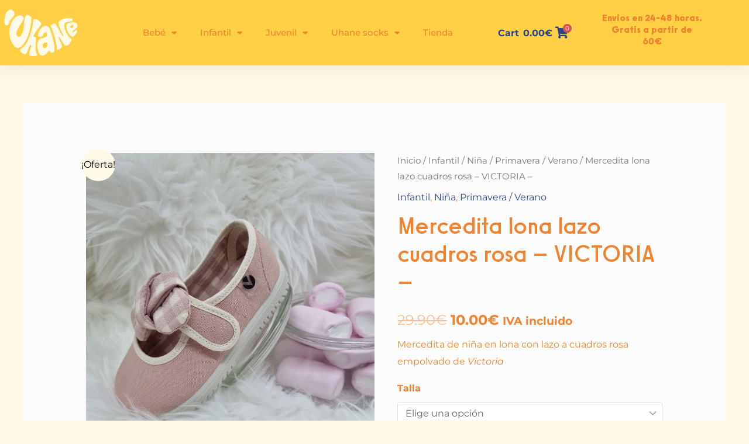

--- FILE ---
content_type: text/html; charset=UTF-8
request_url: https://uhane.es/producto/mercedita-lona-lazo-cuadros-rosa-victoria
body_size: 34197
content:
<!DOCTYPE html><html lang="es"><head><meta charset="UTF-8"><meta name="viewport" content="width=device-width, initial-scale=1"><link rel="profile" href="https://gmpg.org/xfn/11"><meta name='robots' content='index, follow, max-image-preview:large, max-snippet:-1, max-video-preview:-1' /><link media="all" href="https://uhane.es/wp-content/cache/autoptimize/css/autoptimize_a3761bb56b17447b4e65f259d5afd38e.css" rel="stylesheet"><link media="only screen and (max-width: 921px)" href="https://uhane.es/wp-content/cache/autoptimize/css/autoptimize_2b0a662740d3cc93a5476fc734a64c63.css" rel="stylesheet"><title>Mercedita lona lazo cuadros rosa - VICTORIA - Uhane</title><meta name="description" content="Mercedita de niña en lona con lazo a cuadros rosa empolvado de Victoria" /><link rel="canonical" href="https://uhane.es/producto/mercedita-lona-lazo-cuadros-rosa-victoria" /><meta property="og:locale" content="es_ES" /><meta property="og:type" content="article" /><meta property="og:title" content="Mercedita lona lazo cuadros rosa - VICTORIA - Uhane" /><meta property="og:description" content="Mercedita de niña en lona con lazo a cuadros rosa empolvado de Victoria" /><meta property="og:url" content="https://uhane.es/producto/mercedita-lona-lazo-cuadros-rosa-victoria" /><meta property="og:site_name" content="Uhane" /><meta property="article:modified_time" content="2025-11-19T10:41:38+00:00" /><meta property="og:image" content="https://uhane.es/wp-content/uploads/2023/02/20230212_182043-scaled.jpg" /><meta property="og:image:width" content="1920" /><meta property="og:image:height" content="2560" /><meta property="og:image:type" content="image/jpeg" /><meta name="twitter:card" content="summary_large_image" /><meta name="twitter:label1" content="Tiempo de lectura" /><meta name="twitter:data1" content="1 minuto" /> <script type="application/ld+json" class="yoast-schema-graph">{"@context":"https://schema.org","@graph":[{"@type":"WebPage","@id":"https://uhane.es/producto/mercedita-lona-lazo-cuadros-rosa-victoria","url":"https://uhane.es/producto/mercedita-lona-lazo-cuadros-rosa-victoria","name":"Mercedita lona lazo cuadros rosa - VICTORIA - Uhane","isPartOf":{"@id":"https://uhane.es/#website"},"primaryImageOfPage":{"@id":"https://uhane.es/producto/mercedita-lona-lazo-cuadros-rosa-victoria#primaryimage"},"image":{"@id":"https://uhane.es/producto/mercedita-lona-lazo-cuadros-rosa-victoria#primaryimage"},"thumbnailUrl":"https://uhane.es/wp-content/uploads/2023/02/20230212_182043-scaled.jpg","datePublished":"2023-01-24T16:33:29+00:00","dateModified":"2025-11-19T10:41:38+00:00","description":"Mercedita de niña en lona con lazo a cuadros rosa empolvado de Victoria","breadcrumb":{"@id":"https://uhane.es/producto/mercedita-lona-lazo-cuadros-rosa-victoria#breadcrumb"},"inLanguage":"es","potentialAction":[{"@type":"ReadAction","target":["https://uhane.es/producto/mercedita-lona-lazo-cuadros-rosa-victoria"]}]},{"@type":"ImageObject","inLanguage":"es","@id":"https://uhane.es/producto/mercedita-lona-lazo-cuadros-rosa-victoria#primaryimage","url":"https://uhane.es/wp-content/uploads/2023/02/20230212_182043-scaled.jpg","contentUrl":"https://uhane.es/wp-content/uploads/2023/02/20230212_182043-scaled.jpg","width":1920,"height":2560},{"@type":"BreadcrumbList","@id":"https://uhane.es/producto/mercedita-lona-lazo-cuadros-rosa-victoria#breadcrumb","itemListElement":[{"@type":"ListItem","position":1,"name":"Portada","item":"https://uhane.es/"},{"@type":"ListItem","position":2,"name":"Shop","item":"https://uhane.es/shop"},{"@type":"ListItem","position":3,"name":"Mercedita lona lazo cuadros rosa &#8211; VICTORIA &#8211;"}]},{"@type":"WebSite","@id":"https://uhane.es/#website","url":"https://uhane.es/","name":"Uhane","description":"Venta de calzado infantil y juvenil","publisher":{"@id":"https://uhane.es/#organization"},"potentialAction":[{"@type":"SearchAction","target":{"@type":"EntryPoint","urlTemplate":"https://uhane.es/?s={search_term_string}"},"query-input":{"@type":"PropertyValueSpecification","valueRequired":true,"valueName":"search_term_string"}}],"inLanguage":"es"},{"@type":"Organization","@id":"https://uhane.es/#organization","name":"UHANE","url":"https://uhane.es/","logo":{"@type":"ImageObject","inLanguage":"es","@id":"https://uhane.es/#/schema/logo/image/","url":"https://uhane.es/wp-content/uploads/2022/07/logo_mas_tagline_amarillonaranja-scaled.jpg","contentUrl":"https://uhane.es/wp-content/uploads/2022/07/logo_mas_tagline_amarillonaranja-scaled.jpg","width":2560,"height":1953,"caption":"UHANE"},"image":{"@id":"https://uhane.es/#/schema/logo/image/"}}]}</script> <link rel='dns-prefetch' href='//www.googletagmanager.com' /><link rel='dns-prefetch' href='//fonts.googleapis.com' /><link rel="alternate" type="application/rss+xml" title="Uhane &raquo; Feed" href="https://uhane.es/feed" /><link rel="alternate" type="application/rss+xml" title="Uhane &raquo; Feed de los comentarios" href="https://uhane.es/comments/feed" /><link rel="alternate" title="oEmbed (JSON)" type="application/json+oembed" href="https://uhane.es/wp-json/oembed/1.0/embed?url=https%3A%2F%2Fuhane.es%2Fproducto%2Fmercedita-lona-lazo-cuadros-rosa-victoria" /><link rel="alternate" title="oEmbed (XML)" type="text/xml+oembed" href="https://uhane.es/wp-json/oembed/1.0/embed?url=https%3A%2F%2Fuhane.es%2Fproducto%2Fmercedita-lona-lazo-cuadros-rosa-victoria&#038;format=xml" /><link rel='stylesheet' id='astra-google-fonts-css' href='https://fonts.googleapis.com/css?family=Montserrat%3A400%2C700%7CPoppins%3A700%2C400&#038;display=fallback&#038;ver=4.12.0' media='all' /><link rel='stylesheet' id='astra-addon-css-css' href='https://uhane.es/wp-content/cache/autoptimize/css/autoptimize_single_199595f4babc9c0af01514378e98cb0c.css?ver=4.12.0' media='all' /><link rel='stylesheet' id='elementor-post-659-css' href='https://uhane.es/wp-content/cache/autoptimize/css/autoptimize_single_07e4f5ea95a077ad8dca519bbf6b13d7.css?ver=1768941699' media='all' /><link rel='stylesheet' id='elementor-post-990-css' href='https://uhane.es/wp-content/cache/autoptimize/css/autoptimize_single_de843903b7f5a997d6f7d76e2721c2cb.css?ver=1768941700' media='all' /><link rel='stylesheet' id='elementor-post-1240-css' href='https://uhane.es/wp-content/cache/autoptimize/css/autoptimize_single_f72fe2537ee4230dfd55c6d14ee81a64.css?ver=1768941700' media='all' /><link rel='stylesheet' id='elementor-gf-local-roboto-css' href='https://uhane.es/wp-content/cache/autoptimize/css/autoptimize_single_b22b0139be3f362ac240aba3e5d27689.css?ver=1742244059' media='all' /><link rel='stylesheet' id='elementor-gf-local-robotoslab-css' href='https://uhane.es/wp-content/cache/autoptimize/css/autoptimize_single_7fece8fdb67778295456dd36a956a343.css?ver=1742244062' media='all' /><link rel='stylesheet' id='elementor-gf-local-montserrat-css' href='https://uhane.es/wp-content/cache/autoptimize/css/autoptimize_single_c4f15574b5766243039857ae8dc8d176.css?ver=1742244066' media='all' /> <script type="text/template" id="tmpl-variation-template"><div class="woocommerce-variation-description">{{{ data.variation.variation_description }}}</div>
	<div class="woocommerce-variation-price">{{{ data.variation.price_html }}}</div>
	<div class="woocommerce-variation-availability">{{{ data.variation.availability_html }}}</div></script> <script type="text/template" id="tmpl-unavailable-variation-template"><p role="alert">Lo siento, este producto no está disponible. Por favor, elige otra combinación.</p></script> <script src="https://uhane.es/wp-includes/js/jquery/jquery.min.js?ver=3.7.1" id="jquery-core-js"></script> <script id="astra-flexibility-js-after">typeof flexibility !== "undefined" && flexibility(document.documentElement);
//# sourceURL=astra-flexibility-js-after</script> <script id="wc-single-product-js-extra">var wc_single_product_params = {"i18n_required_rating_text":"Por favor elige una puntuaci\u00f3n","i18n_rating_options":["1 de 5 estrellas","2 de 5 estrellas","3 de 5 estrellas","4 de 5 estrellas","5 de 5 estrellas"],"i18n_product_gallery_trigger_text":"Ver galer\u00eda de im\u00e1genes a pantalla completa","review_rating_required":"yes","flexslider":{"rtl":false,"animation":"slide","smoothHeight":true,"directionNav":false,"controlNav":"thumbnails","slideshow":false,"animationSpeed":500,"animationLoop":false,"allowOneSlide":false},"zoom_enabled":"1","zoom_options":[],"photoswipe_enabled":"1","photoswipe_options":{"shareEl":false,"closeOnScroll":false,"history":false,"hideAnimationDuration":0,"showAnimationDuration":0},"flexslider_enabled":"1"};
//# sourceURL=wc-single-product-js-extra</script> <script id="woocommerce-js-extra">var woocommerce_params = {"ajax_url":"/wp-admin/admin-ajax.php","wc_ajax_url":"/?wc-ajax=%%endpoint%%","i18n_password_show":"Mostrar contrase\u00f1a","i18n_password_hide":"Ocultar contrase\u00f1a"};
//# sourceURL=woocommerce-js-extra</script> <script id="wp-util-js-extra">var _wpUtilSettings = {"ajax":{"url":"/wp-admin/admin-ajax.php"}};
//# sourceURL=wp-util-js-extra</script> <script id="wc-add-to-cart-variation-js-extra">var wc_add_to_cart_variation_params = {"wc_ajax_url":"/?wc-ajax=%%endpoint%%","i18n_no_matching_variations_text":"Lo siento, no hay productos que igualen tu selecci\u00f3n. Por favor, escoge una combinaci\u00f3n diferente.","i18n_make_a_selection_text":"Elige las opciones del producto antes de a\u00f1adir este producto a tu carrito.","i18n_unavailable_text":"Lo siento, este producto no est\u00e1 disponible. Por favor, elige otra combinaci\u00f3n.","i18n_reset_alert_text":"Se ha restablecido tu selecci\u00f3n. Por favor, elige alguna opci\u00f3n del producto antes de poder a\u00f1adir este producto a tu carrito."};
//# sourceURL=wc-add-to-cart-variation-js-extra</script> 
 <script src="https://www.googletagmanager.com/gtag/js?id=G-3QCC3PMCKH" id="google_gtagjs-js" async></script> <script id="google_gtagjs-js-after">window.dataLayer = window.dataLayer || [];function gtag(){dataLayer.push(arguments);}
gtag("set","linker",{"domains":["uhane.es"]});
gtag("js", new Date());
gtag("set", "developer_id.dZTNiMT", true);
gtag("config", "G-3QCC3PMCKH");
//# sourceURL=google_gtagjs-js-after</script> <link rel="https://api.w.org/" href="https://uhane.es/wp-json/" /><link rel="alternate" title="JSON" type="application/json" href="https://uhane.es/wp-json/wp/v2/product/6072" /><link rel="EditURI" type="application/rsd+xml" title="RSD" href="https://uhane.es/xmlrpc.php?rsd" /><meta name="generator" content="WordPress 6.9" /><meta name="generator" content="WooCommerce 10.4.3" /><link rel='shortlink' href='https://uhane.es/?p=6072' /><meta name="generator" content="Site Kit by Google 1.170.0" /><meta name="google-site-verification" content="ZyEYdcLHjz3rNyQXxG-cUXC4Fy8d49u9XmZizxXLaUc" /> <noscript><style>.woocommerce-product-gallery{ opacity: 1 !important; }</style></noscript><meta name="generator" content="Elementor 3.34.2; features: additional_custom_breakpoints; settings: css_print_method-external, google_font-enabled, font_display-auto"><link rel="icon" href="https://uhane.es/wp-content/uploads/2022/06/favicon.png" sizes="32x32" /><link rel="icon" href="https://uhane.es/wp-content/uploads/2022/06/favicon.png" sizes="192x192" /><link rel="apple-touch-icon" href="https://uhane.es/wp-content/uploads/2022/06/favicon.png" /><meta name="msapplication-TileImage" content="https://uhane.es/wp-content/uploads/2022/06/favicon.png" /></head><body  class="wp-singular product-template-default single single-product postid-6072 wp-custom-logo wp-embed-responsive wp-theme-astra theme-astra woocommerce woocommerce-page woocommerce-no-js ast-desktop ast-separate-container ast-two-container ast-no-sidebar astra-4.12.0 ast-blog-single-style-1 ast-custom-post-type ast-single-post ast-mobile-inherit-site-logo ast-woocommerce-cart-menu ast-inherit-site-logo-transparent ast-theme-transparent-header ast-hfb-header ast-full-width-layout ast-sticky-header-shrink ast-inherit-site-logo-sticky rel-up-columns-4 tablet-rel-up-columns-3 mobile-rel-up-columns-2 ast-normal-title-enabled elementor-default elementor-kit-659 astra-addon-4.12.0"> <a
 class="skip-link screen-reader-text"
 href="#content"> Ir al contenido</a><div
class="hfeed site" id="page"><header data-elementor-type="header" data-elementor-id="990" class="elementor elementor-990 elementor-location-header" data-elementor-post-type="elementor_library"><header class="elementor-section elementor-top-section elementor-element elementor-element-5ed3f88d elementor-section-full_width elementor-section-content-middle elementor-hidden-desktop elementor-section-height-default elementor-section-height-default" data-id="5ed3f88d" data-element_type="section" data-settings="{&quot;sticky&quot;:&quot;top&quot;,&quot;background_background&quot;:&quot;classic&quot;,&quot;sticky_on&quot;:[&quot;desktop&quot;,&quot;tablet&quot;,&quot;mobile&quot;],&quot;sticky_offset&quot;:0,&quot;sticky_effects_offset&quot;:0,&quot;sticky_anchor_link_offset&quot;:0}"><div class="elementor-container elementor-column-gap-default"><div class="elementor-column elementor-col-33 elementor-top-column elementor-element elementor-element-1eba8921" data-id="1eba8921" data-element_type="column"><div class="elementor-widget-wrap elementor-element-populated"><div class="elementor-element elementor-element-2e8cd52 uael-menu-item-space-between uael-submenu-icon-arrow uael-link-redirect-child elementor-widget elementor-widget-uael-nav-menu" data-id="2e8cd52" data-element_type="widget" data-widget_type="uael-nav-menu.default"><div class="elementor-widget-container"><div class="uael-widget-container"><div role="button" class="uael-nav-menu__toggle elementor-clickable uael-flyout-trigger" tabindex="0"> <span class="screen-reader-text">Flyout Menu</span><div class="uael-nav-menu-icon" tabindex="0" > <i aria-hidden="true" class="fas fa-align-justify"></i></div></div><div class="uael-flyout-wrapper" ><div class="uael-flyout-overlay elementor-clickable"></div><div class="uael-flyout-container"><div id="uael-flyout-content-id-2e8cd52" class="uael-side uael-flyout-left uael-flyout-open" data-layout="left" data-flyout-type="normal"><div class="uael-flyout-content push"><nav ><ul id="menu-1-2e8cd52" class="uael-nav-menu"><li id="menu-item-4069" class="menu-item menu-item-type-taxonomy menu-item-object-product_cat menu-item-has-children parent uael-has-submenu uael-creative-menu"><div class="uael-has-submenu-container"><a aria-expanded="false" href="https://uhane.es/categoria-producto/bebe" class = "uael-menu-item">Bebé<span class='uael-menu-toggle sub-arrow uael-menu-child-0'><i class='fa'></i></span></a></div><ul class="sub-menu"><li id="menu-item-6744" class="menu-item menu-item-type-taxonomy menu-item-object-product_cat uael-creative-menu"><a href="https://uhane.es/categoria-producto/bebe/sandalia" class = "uael-sub-menu-item">Sandalia</a></li><li id="menu-item-4071" class="menu-item menu-item-type-taxonomy menu-item-object-product_cat uael-creative-menu"><a href="https://uhane.es/categoria-producto/bebe/botitas" class = "uael-sub-menu-item">Botitas</a></li><li id="menu-item-4072" class="menu-item menu-item-type-taxonomy menu-item-object-product_cat uael-creative-menu"><a href="https://uhane.es/categoria-producto/bebe/merceditas-bailarinas" class = "uael-sub-menu-item">Merceditas / bailarinas</a></li><li id="menu-item-4082" class="menu-item menu-item-type-taxonomy menu-item-object-product_cat uael-creative-menu"><a href="https://uhane.es/categoria-producto/bebe/pepitos" class = "uael-sub-menu-item">Pepitos</a></li><li id="menu-item-4070" class="menu-item menu-item-type-taxonomy menu-item-object-product_cat uael-creative-menu"><a href="https://uhane.es/categoria-producto/bebe/zapatillas-bambas" class = "uael-sub-menu-item">Zapatillas / bambas</a></li><li id="menu-item-4083" class="menu-item menu-item-type-taxonomy menu-item-object-product_cat uael-creative-menu"><a href="https://uhane.es/categoria-producto/bebe/zapatillas-de-casa" class = "uael-sub-menu-item">Zapatillas de casa</a></li></ul></li><li id="menu-item-4066" class="menu-item menu-item-type-taxonomy menu-item-object-product_cat current-product-ancestor current-menu-parent current-product-parent menu-item-has-children parent uael-has-submenu uael-creative-menu"><div class="uael-has-submenu-container"><a aria-expanded="false" href="https://uhane.es/categoria-producto/infantil" class = "uael-menu-item">Infantil<span class='uael-menu-toggle sub-arrow uael-menu-child-0'><i class='fa'></i></span></a></div><ul class="sub-menu"><li id="menu-item-4067" class="menu-item menu-item-type-taxonomy menu-item-object-product_cat current-product-ancestor current-menu-parent current-product-parent menu-item-has-children uael-has-submenu uael-creative-menu"><div class="uael-has-submenu-container"><a aria-expanded="false" href="https://uhane.es/categoria-producto/infantil/nina" class = "uael-sub-menu-item">Niña<span class='uael-menu-toggle sub-arrow uael-menu-child-1'><i class='fa'></i></span></a></div><ul class="sub-menu"><li id="menu-item-6623" class="menu-item menu-item-type-taxonomy menu-item-object-product_cat current-product-ancestor current-menu-parent current-product-parent uael-creative-menu"><a href="https://uhane.es/categoria-producto/infantil/nina/primavera-verano" class = "uael-sub-menu-item">Primavera / Verano</a></li><li id="menu-item-6622" class="menu-item menu-item-type-taxonomy menu-item-object-product_cat uael-creative-menu"><a href="https://uhane.es/categoria-producto/infantil/nina/otono-invierno" class = "uael-sub-menu-item">Otoño / Invierno</a></li></ul></li><li id="menu-item-4068" class="menu-item menu-item-type-taxonomy menu-item-object-product_cat menu-item-has-children uael-has-submenu uael-creative-menu"><div class="uael-has-submenu-container"><a aria-expanded="false" href="https://uhane.es/categoria-producto/infantil/nino" class = "uael-sub-menu-item">Niño<span class='uael-menu-toggle sub-arrow uael-menu-child-1'><i class='fa'></i></span></a></div><ul class="sub-menu"><li id="menu-item-6625" class="menu-item menu-item-type-taxonomy menu-item-object-product_cat uael-creative-menu"><a href="https://uhane.es/categoria-producto/infantil/nino/primavera-verano-nino" class = "uael-sub-menu-item">Primavera / Verano</a></li><li id="menu-item-6624" class="menu-item menu-item-type-taxonomy menu-item-object-product_cat uael-creative-menu"><a href="https://uhane.es/categoria-producto/infantil/nino/otono-invierno-nino" class = "uael-sub-menu-item">Otoño / Invierno</a></li></ul></li></ul></li><li id="menu-item-4073" class="menu-item menu-item-type-taxonomy menu-item-object-product_cat menu-item-has-children parent uael-has-submenu uael-creative-menu"><div class="uael-has-submenu-container"><a aria-expanded="false" href="https://uhane.es/categoria-producto/juvenil" class = "uael-menu-item">Juvenil<span class='uael-menu-toggle sub-arrow uael-menu-child-0'><i class='fa'></i></span></a></div><ul class="sub-menu"><li id="menu-item-4074" class="menu-item menu-item-type-taxonomy menu-item-object-product_cat menu-item-has-children uael-has-submenu uael-creative-menu"><div class="uael-has-submenu-container"><a aria-expanded="false" href="https://uhane.es/categoria-producto/juvenil/chico" class = "uael-sub-menu-item">Chico<span class='uael-menu-toggle sub-arrow uael-menu-child-1'><i class='fa'></i></span></a></div><ul class="sub-menu"><li id="menu-item-6629" class="menu-item menu-item-type-taxonomy menu-item-object-product_cat uael-creative-menu"><a href="https://uhane.es/categoria-producto/juvenil/chico/primavera-verano-chico" class = "uael-sub-menu-item">Primavera / Verano</a></li><li id="menu-item-6630" class="menu-item menu-item-type-taxonomy menu-item-object-product_cat uael-creative-menu"><a href="https://uhane.es/categoria-producto/juvenil/chico/otono-invierno-chico" class = "uael-sub-menu-item">Otoño / Invierno</a></li></ul></li><li id="menu-item-4075" class="menu-item menu-item-type-taxonomy menu-item-object-product_cat menu-item-has-children uael-has-submenu uael-creative-menu"><div class="uael-has-submenu-container"><a aria-expanded="false" href="https://uhane.es/categoria-producto/juvenil/chica" class = "uael-sub-menu-item">Chica<span class='uael-menu-toggle sub-arrow uael-menu-child-1'><i class='fa'></i></span></a></div><ul class="sub-menu"><li id="menu-item-6628" class="menu-item menu-item-type-taxonomy menu-item-object-product_cat uael-creative-menu"><a href="https://uhane.es/categoria-producto/juvenil/chica/primavera-verano-chica" class = "uael-sub-menu-item">Primavera / Verano</a></li><li id="menu-item-6627" class="menu-item menu-item-type-taxonomy menu-item-object-product_cat uael-creative-menu"><a href="https://uhane.es/categoria-producto/juvenil/chica/otono-invierno-chica" class = "uael-sub-menu-item">Otoño / Invierno</a></li></ul></li></ul></li><li id="menu-item-4078" class="menu-item menu-item-type-taxonomy menu-item-object-product_cat menu-item-has-children parent uael-has-submenu uael-creative-menu"><div class="uael-has-submenu-container"><a aria-expanded="false" href="https://uhane.es/categoria-producto/uhane-socks" class = "uael-menu-item">Uhane socks<span class='uael-menu-toggle sub-arrow uael-menu-child-0'><i class='fa'></i></span></a></div><ul class="sub-menu"><li id="menu-item-4081" class="menu-item menu-item-type-taxonomy menu-item-object-product_cat uael-creative-menu"><a href="https://uhane.es/categoria-producto/uhane-socks/recien-nacido" class = "uael-sub-menu-item">Recién nacido</a></li><li id="menu-item-4079" class="menu-item menu-item-type-taxonomy menu-item-object-product_cat uael-creative-menu"><a href="https://uhane.es/categoria-producto/uhane-socks/bebe-uhane-socks" class = "uael-sub-menu-item">Bebé</a></li><li id="menu-item-4080" class="menu-item menu-item-type-taxonomy menu-item-object-product_cat uael-creative-menu"><a href="https://uhane.es/categoria-producto/uhane-socks/infantil-uhane-socks" class = "uael-sub-menu-item">Infantil</a></li></ul></li><li id="menu-item-4076" class="menu-item menu-item-type-post_type menu-item-object-page current_page_parent parent uael-creative-menu"><a href="https://uhane.es/shop" class = "uael-menu-item">Tienda</a></li><li id="menu-item-4084" class="menu-item menu-item-type-custom menu-item-object-custom parent uael-creative-menu"><div  class="dgwt-wcas-search-wrapp dgwt-wcas-no-submit woocommerce dgwt-wcas-style-solaris js-dgwt-wcas-layout-classic dgwt-wcas-layout-classic js-dgwt-wcas-mobile-overlay-enabled"><form class="dgwt-wcas-search-form" role="search" action="https://uhane.es/" method="get"><div class="dgwt-wcas-sf-wrapp"> <svg
 class="dgwt-wcas-ico-magnifier" xmlns="http://www.w3.org/2000/svg"
 xmlns:xlink="http://www.w3.org/1999/xlink" x="0px" y="0px"
 viewBox="0 0 51.539 51.361" xml:space="preserve"> <path 						d="M51.539,49.356L37.247,35.065c3.273-3.74,5.272-8.623,5.272-13.983c0-11.742-9.518-21.26-21.26-21.26 S0,9.339,0,21.082s9.518,21.26,21.26,21.26c5.361,0,10.244-1.999,13.983-5.272l14.292,14.292L51.539,49.356z M2.835,21.082 c0-10.176,8.249-18.425,18.425-18.425s18.425,8.249,18.425,18.425S31.436,39.507,21.26,39.507S2.835,31.258,2.835,21.082z"/> </svg> <label class="screen-reader-text"
 for="dgwt-wcas-search-input-1"> Búsqueda de productos </label> <input
 id="dgwt-wcas-search-input-1"
 type="search"
 class="dgwt-wcas-search-input"
 name="s"
 value=""
 placeholder="Buscar productos ..."
 autocomplete="off"
 /><div class="dgwt-wcas-preloader"></div><div class="dgwt-wcas-voice-search"></div> <input type="hidden" name="post_type" value="product"/> <input type="hidden" name="dgwt_wcas" value="1"/></div></form></div></li></ul></nav><div class="elementor-clickable uael-flyout-close" tabindex="0"> <i aria-hidden="true" class="far fa-window-close"></i></div></div></div></div></div></div></div></div></div></div><div class="elementor-column elementor-col-33 elementor-top-column elementor-element elementor-element-29b965a3" data-id="29b965a3" data-element_type="column"><div class="elementor-widget-wrap elementor-element-populated"><div class="elementor-element elementor-element-7f3f523 elementor-widget elementor-widget-theme-site-logo elementor-widget-image" data-id="7f3f523" data-element_type="widget" data-widget_type="theme-site-logo.default"><div class="elementor-widget-container"> <a href="https://uhane.es"> <img width="211" height="141" src="https://uhane.es/wp-content/uploads/2022/06/logo-140x94.webp" class="attachment-full size-full wp-image-19" alt="" srcset="https://uhane.es/wp-content/uploads/2022/06/logo.webp 211w, https://uhane.es/wp-content/uploads/2022/06/logo-64x43.webp 64w, https://uhane.es/wp-content/uploads/2022/06/logo-140x94.webp 140w" sizes="(max-width: 211px) 100vw, 211px" /> </a></div></div></div></div><div class="elementor-column elementor-col-33 elementor-top-column elementor-element elementor-element-34c0a556" data-id="34c0a556" data-element_type="column"><div class="elementor-widget-wrap elementor-element-populated"><div class="elementor-element elementor-element-164cc99 uael-mc-dropdown-flex-end uael-mini-cart--preview-no uael-mini-cart-offcanvas-pos-right uael-mini-cart-align-inline uael-mini-cart--show-divider-yes elementor-widget elementor-widget-uael-mini-cart" data-id="164cc99" data-element_type="widget" data-widget_type="uael-mini-cart.default"><div class="elementor-widget-container"><div class="uael-mc" data-cart_dropdown="offcanvas"> <a href="#" class="uael-mc__btn" id="uael-mc__btn" data-behaviour=""><div class="uael-mc__btn-icon uael-badge-top uael-cart-icon-"> <i aria-hidden="true" class="fas fa-shopping-cart"></i><div class="uael-mc__btn-badge uael-badge-top" data-counter="0"> 0</div></div> </a><div class="uael-mc-offcanvas-wrap uael-mc-offcanvas-wrap-close"></div><div class="uael-mc-offcanvas uael-mc-offcanvas-close"><div class="uael-mc-offcanvas__close-btn"> <i class="uael-close-o"></i></div><div class="uael-mc-offcanvas__header"><div class="uael-mc-offcanvas__icon-wrap"><div class="uael-mc-dropdown__header-icon"> <i aria-hidden="true" class="fas fa-shopping-cart"></i></div><div class="uael-mc-offcanvas__header-badge"> 0</div></div> <span class="uael-mc-offcanvas__header-text"> Subtotal:<span class="woocommerce-Price-amount amount">0.00<span class="woocommerce-Price-currencySymbol">&euro;</span></span> </span></div><div class="uael-mc-offcanvas__items"><div class="woocommerce-mini-cart__empty-message">No hay productos en el carrito.</div></div></div></div></div></div></div></div></div></header><header class="elementor-section elementor-top-section elementor-element elementor-element-11ea9776 elementor-section-content-middle elementor-hidden-mobile elementor-hidden-tablet elementor-section-boxed elementor-section-height-default elementor-section-height-default" data-id="11ea9776" data-element_type="section" data-settings="{&quot;background_background&quot;:&quot;classic&quot;}"><div class="elementor-container elementor-column-gap-no"><div class="elementor-column elementor-col-25 elementor-top-column elementor-element elementor-element-5fb9c3d3" data-id="5fb9c3d3" data-element_type="column"><div class="elementor-widget-wrap elementor-element-populated"><div class="elementor-element elementor-element-7548a58f elementor-widget elementor-widget-theme-site-logo elementor-widget-image" data-id="7548a58f" data-element_type="widget" data-widget_type="theme-site-logo.default"><div class="elementor-widget-container"> <a href="https://uhane.es"> <img width="211" height="141" src="https://uhane.es/wp-content/uploads/2022/06/logo-140x94.webp" class="attachment-full size-full wp-image-19" alt="" srcset="https://uhane.es/wp-content/uploads/2022/06/logo.webp 211w, https://uhane.es/wp-content/uploads/2022/06/logo-64x43.webp 64w, https://uhane.es/wp-content/uploads/2022/06/logo-140x94.webp 140w" sizes="(max-width: 211px) 100vw, 211px" /> </a></div></div></div></div><div class="elementor-column elementor-col-25 elementor-top-column elementor-element elementor-element-7a5a8979" data-id="7a5a8979" data-element_type="column"><div class="elementor-widget-wrap elementor-element-populated"><div class="elementor-element elementor-element-6d1073c5 elementor-nav-menu__align-end elementor-nav-menu--stretch elementor-nav-menu--dropdown-tablet elementor-nav-menu__text-align-aside elementor-nav-menu--toggle elementor-nav-menu--burger elementor-widget elementor-widget-nav-menu" data-id="6d1073c5" data-element_type="widget" data-settings="{&quot;full_width&quot;:&quot;stretch&quot;,&quot;layout&quot;:&quot;horizontal&quot;,&quot;submenu_icon&quot;:{&quot;value&quot;:&quot;&lt;i class=\&quot;fas fa-caret-down\&quot; aria-hidden=\&quot;true\&quot;&gt;&lt;\/i&gt;&quot;,&quot;library&quot;:&quot;fa-solid&quot;},&quot;toggle&quot;:&quot;burger&quot;}" data-widget_type="nav-menu.default"><div class="elementor-widget-container"><nav aria-label="Menú" class="elementor-nav-menu--main elementor-nav-menu__container elementor-nav-menu--layout-horizontal e--pointer-background e--animation-none"><ul id="menu-1-6d1073c5" class="elementor-nav-menu"><li class="menu-item menu-item-type-taxonomy menu-item-object-product_cat menu-item-has-children menu-item-1556"><a aria-expanded="false" href="https://uhane.es/categoria-producto/bebe" class="elementor-item menu-link">Bebé</a><ul class="sub-menu elementor-nav-menu--dropdown"><li class="menu-item menu-item-type-taxonomy menu-item-object-product_cat menu-item-6745"><a href="https://uhane.es/categoria-producto/bebe/sandalia" class="elementor-sub-item menu-link">Sandalia</a></li><li class="menu-item menu-item-type-taxonomy menu-item-object-product_cat menu-item-1585"><a href="https://uhane.es/categoria-producto/bebe/botitas" class="elementor-sub-item menu-link">Botitas</a></li><li class="menu-item menu-item-type-taxonomy menu-item-object-product_cat menu-item-1586"><a href="https://uhane.es/categoria-producto/bebe/merceditas-bailarinas" class="elementor-sub-item menu-link">Merceditas / bailarinas</a></li><li class="menu-item menu-item-type-taxonomy menu-item-object-product_cat menu-item-1587"><a href="https://uhane.es/categoria-producto/bebe/pepitos" class="elementor-sub-item menu-link">Pepitos</a></li><li class="menu-item menu-item-type-taxonomy menu-item-object-product_cat menu-item-1588"><a href="https://uhane.es/categoria-producto/bebe/zapatillas-bambas" class="elementor-sub-item menu-link">Zapatillas / bambas</a></li><li class="menu-item menu-item-type-taxonomy menu-item-object-product_cat menu-item-1589"><a href="https://uhane.es/categoria-producto/bebe/zapatillas-de-casa" class="elementor-sub-item menu-link">Zapatillas de casa</a></li></ul></li><li class="menu-item menu-item-type-taxonomy menu-item-object-product_cat current-product-ancestor current-menu-parent current-product-parent menu-item-has-children menu-item-1553"><a aria-expanded="false" href="https://uhane.es/categoria-producto/infantil" class="elementor-item menu-link">Infantil</a><ul class="sub-menu elementor-nav-menu--dropdown"><li class="menu-item menu-item-type-taxonomy menu-item-object-product_cat menu-item-has-children menu-item-1554"><a aria-expanded="false" href="https://uhane.es/categoria-producto/infantil/nino" class="elementor-sub-item menu-link">Niño</a><ul class="sub-menu elementor-nav-menu--dropdown"><li class="menu-item menu-item-type-taxonomy menu-item-object-product_cat menu-item-6592"><a href="https://uhane.es/categoria-producto/infantil/nino/primavera-verano-nino" class="elementor-sub-item menu-link">Primavera / Verano</a></li><li class="menu-item menu-item-type-taxonomy menu-item-object-product_cat menu-item-6597"><a href="https://uhane.es/categoria-producto/infantil/nino/otono-invierno-nino" class="elementor-sub-item menu-link">Otoño / Invierno</a></li></ul></li><li class="menu-item menu-item-type-taxonomy menu-item-object-product_cat current-product-ancestor current-menu-parent current-product-parent menu-item-has-children menu-item-1555"><a aria-expanded="false" href="https://uhane.es/categoria-producto/infantil/nina" class="elementor-sub-item menu-link">Niña</a><ul class="sub-menu elementor-nav-menu--dropdown"><li class="menu-item menu-item-type-taxonomy menu-item-object-product_cat current-product-ancestor current-menu-parent current-product-parent menu-item-6591"><a href="https://uhane.es/categoria-producto/infantil/nina/primavera-verano" class="elementor-sub-item menu-link">Primavera / Verano</a></li><li class="menu-item menu-item-type-taxonomy menu-item-object-product_cat menu-item-6596"><a href="https://uhane.es/categoria-producto/infantil/nina/otono-invierno" class="elementor-sub-item menu-link">Otoño / Invierno</a></li></ul></li></ul></li><li class="menu-item menu-item-type-taxonomy menu-item-object-product_cat menu-item-has-children menu-item-1557"><a aria-expanded="false" href="https://uhane.es/categoria-producto/juvenil" class="elementor-item menu-link">Juvenil</a><ul class="sub-menu elementor-nav-menu--dropdown"><li class="menu-item menu-item-type-taxonomy menu-item-object-product_cat menu-item-has-children menu-item-1581"><a aria-expanded="false" href="https://uhane.es/categoria-producto/juvenil/chico" class="elementor-sub-item menu-link">Chico</a><ul class="sub-menu elementor-nav-menu--dropdown"><li class="menu-item menu-item-type-taxonomy menu-item-object-product_cat menu-item-6594"><a href="https://uhane.es/categoria-producto/juvenil/chico/primavera-verano-chico" class="elementor-sub-item menu-link">Primavera / Verano</a></li><li class="menu-item menu-item-type-taxonomy menu-item-object-product_cat menu-item-6598"><a href="https://uhane.es/categoria-producto/juvenil/chica/otono-invierno-chica" class="elementor-sub-item menu-link">Otoño / Invierno</a></li></ul></li><li class="menu-item menu-item-type-taxonomy menu-item-object-product_cat menu-item-has-children menu-item-1580"><a aria-expanded="false" href="https://uhane.es/categoria-producto/juvenil/chica" class="elementor-sub-item menu-link">Chica</a><ul class="sub-menu elementor-nav-menu--dropdown"><li class="menu-item menu-item-type-taxonomy menu-item-object-product_cat menu-item-6593"><a href="https://uhane.es/categoria-producto/juvenil/chica/primavera-verano-chica" class="elementor-sub-item menu-link">Primavera / Verano</a></li><li class="menu-item menu-item-type-taxonomy menu-item-object-product_cat menu-item-6599"><a href="https://uhane.es/categoria-producto/juvenil/chico/otono-invierno-chico" class="elementor-sub-item menu-link">Otoño / Invierno</a></li></ul></li></ul></li><li class="menu-item menu-item-type-taxonomy menu-item-object-product_cat menu-item-has-children menu-item-1558"><a aria-expanded="false" href="https://uhane.es/categoria-producto/uhane-socks" class="elementor-item menu-link">Uhane socks</a><ul class="sub-menu elementor-nav-menu--dropdown"><li class="menu-item menu-item-type-taxonomy menu-item-object-product_cat menu-item-1584"><a href="https://uhane.es/categoria-producto/uhane-socks/recien-nacido" class="elementor-sub-item menu-link">Recién nacido</a></li><li class="menu-item menu-item-type-taxonomy menu-item-object-product_cat menu-item-1582"><a href="https://uhane.es/categoria-producto/uhane-socks/bebe-uhane-socks" class="elementor-sub-item menu-link">Bebé</a></li><li class="menu-item menu-item-type-taxonomy menu-item-object-product_cat menu-item-1583"><a href="https://uhane.es/categoria-producto/uhane-socks/infantil-uhane-socks" class="elementor-sub-item menu-link">Infantil</a></li></ul></li><li class="menu-item menu-item-type-post_type menu-item-object-page current_page_parent menu-item-498"><a href="https://uhane.es/shop" class="elementor-item menu-link">Tienda</a></li></ul></nav><div class="elementor-menu-toggle" role="button" tabindex="0" aria-label="Alternar menú" aria-expanded="false"> <i aria-hidden="true" role="presentation" class="elementor-menu-toggle__icon--open eicon-menu-bar"></i><i aria-hidden="true" role="presentation" class="elementor-menu-toggle__icon--close eicon-close"></i></div><nav class="elementor-nav-menu--dropdown elementor-nav-menu__container" aria-hidden="true"><ul id="menu-2-6d1073c5" class="elementor-nav-menu"><li class="menu-item menu-item-type-taxonomy menu-item-object-product_cat menu-item-has-children menu-item-1556"><a aria-expanded="false" href="https://uhane.es/categoria-producto/bebe" class="elementor-item menu-link" tabindex="-1">Bebé</a><ul class="sub-menu elementor-nav-menu--dropdown"><li class="menu-item menu-item-type-taxonomy menu-item-object-product_cat menu-item-6745"><a href="https://uhane.es/categoria-producto/bebe/sandalia" class="elementor-sub-item menu-link" tabindex="-1">Sandalia</a></li><li class="menu-item menu-item-type-taxonomy menu-item-object-product_cat menu-item-1585"><a href="https://uhane.es/categoria-producto/bebe/botitas" class="elementor-sub-item menu-link" tabindex="-1">Botitas</a></li><li class="menu-item menu-item-type-taxonomy menu-item-object-product_cat menu-item-1586"><a href="https://uhane.es/categoria-producto/bebe/merceditas-bailarinas" class="elementor-sub-item menu-link" tabindex="-1">Merceditas / bailarinas</a></li><li class="menu-item menu-item-type-taxonomy menu-item-object-product_cat menu-item-1587"><a href="https://uhane.es/categoria-producto/bebe/pepitos" class="elementor-sub-item menu-link" tabindex="-1">Pepitos</a></li><li class="menu-item menu-item-type-taxonomy menu-item-object-product_cat menu-item-1588"><a href="https://uhane.es/categoria-producto/bebe/zapatillas-bambas" class="elementor-sub-item menu-link" tabindex="-1">Zapatillas / bambas</a></li><li class="menu-item menu-item-type-taxonomy menu-item-object-product_cat menu-item-1589"><a href="https://uhane.es/categoria-producto/bebe/zapatillas-de-casa" class="elementor-sub-item menu-link" tabindex="-1">Zapatillas de casa</a></li></ul></li><li class="menu-item menu-item-type-taxonomy menu-item-object-product_cat current-product-ancestor current-menu-parent current-product-parent menu-item-has-children menu-item-1553"><a aria-expanded="false" href="https://uhane.es/categoria-producto/infantil" class="elementor-item menu-link" tabindex="-1">Infantil</a><ul class="sub-menu elementor-nav-menu--dropdown"><li class="menu-item menu-item-type-taxonomy menu-item-object-product_cat menu-item-has-children menu-item-1554"><a aria-expanded="false" href="https://uhane.es/categoria-producto/infantil/nino" class="elementor-sub-item menu-link" tabindex="-1">Niño</a><ul class="sub-menu elementor-nav-menu--dropdown"><li class="menu-item menu-item-type-taxonomy menu-item-object-product_cat menu-item-6592"><a href="https://uhane.es/categoria-producto/infantil/nino/primavera-verano-nino" class="elementor-sub-item menu-link" tabindex="-1">Primavera / Verano</a></li><li class="menu-item menu-item-type-taxonomy menu-item-object-product_cat menu-item-6597"><a href="https://uhane.es/categoria-producto/infantil/nino/otono-invierno-nino" class="elementor-sub-item menu-link" tabindex="-1">Otoño / Invierno</a></li></ul></li><li class="menu-item menu-item-type-taxonomy menu-item-object-product_cat current-product-ancestor current-menu-parent current-product-parent menu-item-has-children menu-item-1555"><a aria-expanded="false" href="https://uhane.es/categoria-producto/infantil/nina" class="elementor-sub-item menu-link" tabindex="-1">Niña</a><ul class="sub-menu elementor-nav-menu--dropdown"><li class="menu-item menu-item-type-taxonomy menu-item-object-product_cat current-product-ancestor current-menu-parent current-product-parent menu-item-6591"><a href="https://uhane.es/categoria-producto/infantil/nina/primavera-verano" class="elementor-sub-item menu-link" tabindex="-1">Primavera / Verano</a></li><li class="menu-item menu-item-type-taxonomy menu-item-object-product_cat menu-item-6596"><a href="https://uhane.es/categoria-producto/infantil/nina/otono-invierno" class="elementor-sub-item menu-link" tabindex="-1">Otoño / Invierno</a></li></ul></li></ul></li><li class="menu-item menu-item-type-taxonomy menu-item-object-product_cat menu-item-has-children menu-item-1557"><a aria-expanded="false" href="https://uhane.es/categoria-producto/juvenil" class="elementor-item menu-link" tabindex="-1">Juvenil</a><ul class="sub-menu elementor-nav-menu--dropdown"><li class="menu-item menu-item-type-taxonomy menu-item-object-product_cat menu-item-has-children menu-item-1581"><a aria-expanded="false" href="https://uhane.es/categoria-producto/juvenil/chico" class="elementor-sub-item menu-link" tabindex="-1">Chico</a><ul class="sub-menu elementor-nav-menu--dropdown"><li class="menu-item menu-item-type-taxonomy menu-item-object-product_cat menu-item-6594"><a href="https://uhane.es/categoria-producto/juvenil/chico/primavera-verano-chico" class="elementor-sub-item menu-link" tabindex="-1">Primavera / Verano</a></li><li class="menu-item menu-item-type-taxonomy menu-item-object-product_cat menu-item-6598"><a href="https://uhane.es/categoria-producto/juvenil/chica/otono-invierno-chica" class="elementor-sub-item menu-link" tabindex="-1">Otoño / Invierno</a></li></ul></li><li class="menu-item menu-item-type-taxonomy menu-item-object-product_cat menu-item-has-children menu-item-1580"><a aria-expanded="false" href="https://uhane.es/categoria-producto/juvenil/chica" class="elementor-sub-item menu-link" tabindex="-1">Chica</a><ul class="sub-menu elementor-nav-menu--dropdown"><li class="menu-item menu-item-type-taxonomy menu-item-object-product_cat menu-item-6593"><a href="https://uhane.es/categoria-producto/juvenil/chica/primavera-verano-chica" class="elementor-sub-item menu-link" tabindex="-1">Primavera / Verano</a></li><li class="menu-item menu-item-type-taxonomy menu-item-object-product_cat menu-item-6599"><a href="https://uhane.es/categoria-producto/juvenil/chico/otono-invierno-chico" class="elementor-sub-item menu-link" tabindex="-1">Otoño / Invierno</a></li></ul></li></ul></li><li class="menu-item menu-item-type-taxonomy menu-item-object-product_cat menu-item-has-children menu-item-1558"><a aria-expanded="false" href="https://uhane.es/categoria-producto/uhane-socks" class="elementor-item menu-link" tabindex="-1">Uhane socks</a><ul class="sub-menu elementor-nav-menu--dropdown"><li class="menu-item menu-item-type-taxonomy menu-item-object-product_cat menu-item-1584"><a href="https://uhane.es/categoria-producto/uhane-socks/recien-nacido" class="elementor-sub-item menu-link" tabindex="-1">Recién nacido</a></li><li class="menu-item menu-item-type-taxonomy menu-item-object-product_cat menu-item-1582"><a href="https://uhane.es/categoria-producto/uhane-socks/bebe-uhane-socks" class="elementor-sub-item menu-link" tabindex="-1">Bebé</a></li><li class="menu-item menu-item-type-taxonomy menu-item-object-product_cat menu-item-1583"><a href="https://uhane.es/categoria-producto/uhane-socks/infantil-uhane-socks" class="elementor-sub-item menu-link" tabindex="-1">Infantil</a></li></ul></li><li class="menu-item menu-item-type-post_type menu-item-object-page current_page_parent menu-item-498"><a href="https://uhane.es/shop" class="elementor-item menu-link" tabindex="-1">Tienda</a></li></ul></nav></div></div></div></div><div class="elementor-column elementor-col-25 elementor-top-column elementor-element elementor-element-e2ca3d3 elementor-hidden-mobile" data-id="e2ca3d3" data-element_type="column"><div class="elementor-widget-wrap elementor-element-populated"><div class="elementor-element elementor-element-33e3fa1 uael-mc-dropdown-center uael-mini-cart--preview-yes uael-mc-btn__show-subtotal-yes uael-mini-cart--show-divider-yes elementor-widget elementor-widget-uael-mini-cart" data-id="33e3fa1" data-element_type="widget" data-widget_type="uael-mini-cart.default"><div class="elementor-widget-container"><div class="uael-mc" data-cart_dropdown="dropdown"> <a href="#" class="uael-mc__btn" id="uael-mc__btn" data-behaviour="hover"> <span class="uael-mc__btn-text"> <span class="uael-mc__btn-inner-text"> Cart </span> <span class="uael-mc__btn-subtotal"> <span class="woocommerce-Price-amount amount">0.00<span class="woocommerce-Price-currencySymbol">&euro;</span></span> </span> </span><div class="uael-mc__btn-icon uael-badge-top uael-cart-icon-after"> <i aria-hidden="true" class="fas fa-shopping-cart"></i><div class="uael-mc__btn-badge uael-badge-top" data-counter="0"> 0</div></div> </a><div class="uael-mc-dropdown uael-mc-dropdown-close"><div class="uael-mc-dropdown__header"><div class="uael-mc-dropdown__icon-wrap"><div class="uael-mc-dropdown__header-icon"> <i aria-hidden="true" class="fas fa-shopping-cart"></i></div><div class="uael-mc-dropdown__header-badge"> 0</div></div> <span class="uael-mc-dropdown__header-text"> Subtotal:<span class="woocommerce-Price-amount amount">0.00<span class="woocommerce-Price-currencySymbol">&euro;</span></span> </span></div><div class="uael-mc-dropdown__items"><div class="woocommerce-mini-cart__empty-message">No hay productos en el carrito.</div></div></div></div></div></div></div></div><div class="elementor-column elementor-col-25 elementor-top-column elementor-element elementor-element-74f2ade" data-id="74f2ade" data-element_type="column"><div class="elementor-widget-wrap elementor-element-populated"><div class="elementor-element elementor-element-e6d559d elementor-hidden-mobile elementor-widget elementor-widget-heading" data-id="e6d559d" data-element_type="widget" data-widget_type="heading.default"><div class="elementor-widget-container"><h2 class="elementor-heading-title elementor-size-default">Envios en 24-48 horas. Gratis a partir de 60€</h2></div></div></div></div></div></header></header><div id="content" class="site-content"><div class="ast-container"><div id="primary" class="content-area primary"><main id="main" class="site-main"><div class="ast-woocommerce-container"><div class="woocommerce-notices-wrapper"></div><div id="product-6072" class="ast-article-single ast-woo-product-no-review desktop-align-left tablet-align-left mobile-align-left ast-product-gallery-layout-horizontal ast-product-single-variable ast-product-tabs-layout-horizontal product type-product post-6072 status-publish first instock product_cat-infantil product_cat-nina product_cat-primavera-verano product_tag-infantil product_tag-lazo product_tag-lazo-cuadros product_tag-lazo-extraible product_tag-lona product_tag-mercedita product_tag-nina product_tag-primavera product_tag-rosa-empolvado product_tag-velcro product_tag-verano product_tag-victoria has-post-thumbnail sale taxable shipping-taxable purchasable product-type-variable"> <span  class="onsale circle" data-sale="[]" data-notification="default">¡Oferta!</span><div dir="" class="images nickx_product_images_with_video show_lightbox v-horizontal"><div class="nickx-slider nswiper nickx-slider-for"><div class="nswiper-wrapper"><div class="nswiper-slide zoom woocommerce-product-gallery__image"><img fetchpriority="high" width="600" height="800" src="https://uhane.es/wp-content/uploads/2023/02/20230212_182043-600x800.jpg" class="attachment-woocommerce_single size-woocommerce_single wp-post-image" alt="" data-skip-lazy="true" data-zoom-image="https://uhane.es/wp-content/uploads/2023/02/20230212_182043-scaled.jpg" decoding="async" srcset="https://uhane.es/wp-content/uploads/2023/02/20230212_182043-600x800.jpg 600w, https://uhane.es/wp-content/uploads/2023/02/20230212_182043-225x300.jpg 225w, https://uhane.es/wp-content/uploads/2023/02/20230212_182043-768x1024.jpg 768w, https://uhane.es/wp-content/uploads/2023/02/20230212_182043-1152x1536.jpg 1152w, https://uhane.es/wp-content/uploads/2023/02/20230212_182043-1536x2048.jpg 1536w, https://uhane.es/wp-content/uploads/2023/02/20230212_182043-64x85.jpg 64w, https://uhane.es/wp-content/uploads/2023/02/20230212_182043-scaled.jpg 1920w" sizes="(max-width: 600px) 100vw, 600px" /><span title="20230212_182043" href="https://uhane.es/wp-content/uploads/2023/02/20230212_182043-scaled.jpg" class="nickx-popup" data-nfancybox="product-gallery"></span></div><div class="nswiper-slide zoom"><img width="600" height="800" src="https://uhane.es/wp-content/uploads/2023/02/20230212_182006-600x800.jpg" class="attachment-woocommerce_single size-woocommerce_single" alt="" data-skip-lazy="true" data-zoom-image="https://uhane.es/wp-content/uploads/2023/02/20230212_182006-scaled.jpg" decoding="async" srcset="https://uhane.es/wp-content/uploads/2023/02/20230212_182006-600x800.jpg 600w, https://uhane.es/wp-content/uploads/2023/02/20230212_182006-225x300.jpg 225w, https://uhane.es/wp-content/uploads/2023/02/20230212_182006-768x1024.jpg 768w, https://uhane.es/wp-content/uploads/2023/02/20230212_182006-1152x1536.jpg 1152w, https://uhane.es/wp-content/uploads/2023/02/20230212_182006-1536x2048.jpg 1536w, https://uhane.es/wp-content/uploads/2023/02/20230212_182006-64x85.jpg 64w, https://uhane.es/wp-content/uploads/2023/02/20230212_182006-scaled.jpg 1920w" sizes="(max-width: 600px) 100vw, 600px" /><span title="20230212_182006" href="https://uhane.es/wp-content/uploads/2023/02/20230212_182006-scaled.jpg" class="nickx-popup" data-nfancybox="product-gallery"></span></div><div class="nswiper-slide zoom"><img loading="lazy" width="600" height="800" src="https://uhane.es/wp-content/uploads/2023/02/20230212_182120-600x800.jpg" class="attachment-woocommerce_single size-woocommerce_single" alt="" data-skip-lazy="true" data-zoom-image="https://uhane.es/wp-content/uploads/2023/02/20230212_182120-scaled.jpg" decoding="async" srcset="https://uhane.es/wp-content/uploads/2023/02/20230212_182120-600x800.jpg 600w, https://uhane.es/wp-content/uploads/2023/02/20230212_182120-225x300.jpg 225w, https://uhane.es/wp-content/uploads/2023/02/20230212_182120-768x1024.jpg 768w, https://uhane.es/wp-content/uploads/2023/02/20230212_182120-1152x1536.jpg 1152w, https://uhane.es/wp-content/uploads/2023/02/20230212_182120-1536x2048.jpg 1536w, https://uhane.es/wp-content/uploads/2023/02/20230212_182120-64x85.jpg 64w, https://uhane.es/wp-content/uploads/2023/02/20230212_182120-scaled.jpg 1920w" sizes="(max-width: 600px) 100vw, 600px" /><span title="20230212_182120" href="https://uhane.es/wp-content/uploads/2023/02/20230212_182120-scaled.jpg" class="nickx-popup" data-nfancybox="product-gallery"></span></div><div class="nswiper-slide zoom"><img loading="lazy" width="600" height="800" src="https://uhane.es/wp-content/uploads/2023/02/20230212_182235-600x800.jpg" class="attachment-woocommerce_single size-woocommerce_single" alt="" data-skip-lazy="true" data-zoom-image="https://uhane.es/wp-content/uploads/2023/02/20230212_182235-scaled.jpg" decoding="async" srcset="https://uhane.es/wp-content/uploads/2023/02/20230212_182235-600x800.jpg 600w, https://uhane.es/wp-content/uploads/2023/02/20230212_182235-225x300.jpg 225w, https://uhane.es/wp-content/uploads/2023/02/20230212_182235-768x1024.jpg 768w, https://uhane.es/wp-content/uploads/2023/02/20230212_182235-1152x1536.jpg 1152w, https://uhane.es/wp-content/uploads/2023/02/20230212_182235-1536x2048.jpg 1536w, https://uhane.es/wp-content/uploads/2023/02/20230212_182235-64x85.jpg 64w, https://uhane.es/wp-content/uploads/2023/02/20230212_182235-scaled.jpg 1920w" sizes="(max-width: 600px) 100vw, 600px" /><span title="20230212_182235" href="https://uhane.es/wp-content/uploads/2023/02/20230212_182235-scaled.jpg" class="nickx-popup" data-nfancybox="product-gallery"></span></div><div class="nswiper-slide zoom"><img loading="lazy" width="600" height="800" src="https://uhane.es/wp-content/uploads/2023/02/20230212_182714-600x800.jpg" class="attachment-woocommerce_single size-woocommerce_single" alt="" data-skip-lazy="true" data-zoom-image="https://uhane.es/wp-content/uploads/2023/02/20230212_182714-scaled.jpg" decoding="async" srcset="https://uhane.es/wp-content/uploads/2023/02/20230212_182714-600x800.jpg 600w, https://uhane.es/wp-content/uploads/2023/02/20230212_182714-225x300.jpg 225w, https://uhane.es/wp-content/uploads/2023/02/20230212_182714-768x1024.jpg 768w, https://uhane.es/wp-content/uploads/2023/02/20230212_182714-1152x1536.jpg 1152w, https://uhane.es/wp-content/uploads/2023/02/20230212_182714-1536x2048.jpg 1536w, https://uhane.es/wp-content/uploads/2023/02/20230212_182714-64x85.jpg 64w, https://uhane.es/wp-content/uploads/2023/02/20230212_182714-scaled.jpg 1920w" sizes="(max-width: 600px) 100vw, 600px" /><span title="20230212_182714" href="https://uhane.es/wp-content/uploads/2023/02/20230212_182714-scaled.jpg" class="nickx-popup" data-nfancybox="product-gallery"></span></div><div class="nswiper-slide zoom"><img loading="lazy" width="600" height="800" src="https://uhane.es/wp-content/uploads/2023/02/20230212_182123-600x800.jpg" class="attachment-woocommerce_single size-woocommerce_single" alt="" data-skip-lazy="true" data-zoom-image="https://uhane.es/wp-content/uploads/2023/02/20230212_182123-scaled.jpg" decoding="async" srcset="https://uhane.es/wp-content/uploads/2023/02/20230212_182123-600x800.jpg 600w, https://uhane.es/wp-content/uploads/2023/02/20230212_182123-225x300.jpg 225w, https://uhane.es/wp-content/uploads/2023/02/20230212_182123-768x1024.jpg 768w, https://uhane.es/wp-content/uploads/2023/02/20230212_182123-1152x1536.jpg 1152w, https://uhane.es/wp-content/uploads/2023/02/20230212_182123-1536x2048.jpg 1536w, https://uhane.es/wp-content/uploads/2023/02/20230212_182123-64x85.jpg 64w, https://uhane.es/wp-content/uploads/2023/02/20230212_182123-scaled.jpg 1920w" sizes="(max-width: 600px) 100vw, 600px" /><span title="20230212_182123" href="https://uhane.es/wp-content/uploads/2023/02/20230212_182123-scaled.jpg" class="nickx-popup" data-nfancybox="product-gallery"></span></div><div class="nswiper-slide zoom"><img loading="lazy" width="600" height="800" src="https://uhane.es/wp-content/uploads/2023/02/20230212_182139-600x800.jpg" class="attachment-woocommerce_single size-woocommerce_single" alt="" data-skip-lazy="true" data-zoom-image="https://uhane.es/wp-content/uploads/2023/02/20230212_182139-scaled.jpg" decoding="async" srcset="https://uhane.es/wp-content/uploads/2023/02/20230212_182139-600x800.jpg 600w, https://uhane.es/wp-content/uploads/2023/02/20230212_182139-225x300.jpg 225w, https://uhane.es/wp-content/uploads/2023/02/20230212_182139-768x1024.jpg 768w, https://uhane.es/wp-content/uploads/2023/02/20230212_182139-1152x1536.jpg 1152w, https://uhane.es/wp-content/uploads/2023/02/20230212_182139-1536x2048.jpg 1536w, https://uhane.es/wp-content/uploads/2023/02/20230212_182139-64x85.jpg 64w, https://uhane.es/wp-content/uploads/2023/02/20230212_182139-scaled.jpg 1920w" sizes="(max-width: 600px) 100vw, 600px" /><span title="20230212_182139" href="https://uhane.es/wp-content/uploads/2023/02/20230212_182139-scaled.jpg" class="nickx-popup" data-nfancybox="product-gallery"></span></div></div><div class="nswiper-button-next main_arrow"></div><div class="nswiper-button-prev main_arrow"></div></div><div id="nickx-gallery" thumbsSlider class="thumbnail-slider nswiper nickx-slider-nav"><div class="nswiper-wrapper"><div class="nswiper-slide nickx-thumbnail product_thumbnail_item wp-post-image-thumb" title=""><img loading="lazy" width="100" height="100" src="https://uhane.es/wp-content/uploads/2023/02/20230212_182043-100x100.jpg" class="attachment-woocommerce_gallery_thumbnail size-woocommerce_gallery_thumbnail" alt="" data-skip-lazy="true" decoding="async" srcset="https://uhane.es/wp-content/uploads/2023/02/20230212_182043-100x100.jpg 100w, https://uhane.es/wp-content/uploads/2023/02/20230212_182043-150x150.jpg 150w, https://uhane.es/wp-content/uploads/2023/02/20230212_182043-300x300.jpg 300w" sizes="(max-width: 100px) 100vw, 100px" /></div><div class="nswiper-slide nickx-thumbnail product_thumbnail_item " title=""><img loading="lazy" width="100" height="100" src="https://uhane.es/wp-content/uploads/2023/02/20230212_182006-100x100.jpg" class="attachment-woocommerce_gallery_thumbnail size-woocommerce_gallery_thumbnail" alt="" data-skip-lazy="true" decoding="async" srcset="https://uhane.es/wp-content/uploads/2023/02/20230212_182006-100x100.jpg 100w, https://uhane.es/wp-content/uploads/2023/02/20230212_182006-150x150.jpg 150w, https://uhane.es/wp-content/uploads/2023/02/20230212_182006-300x300.jpg 300w" sizes="(max-width: 100px) 100vw, 100px" /></div><div class="nswiper-slide nickx-thumbnail product_thumbnail_item " title=""><img loading="lazy" width="100" height="100" src="https://uhane.es/wp-content/uploads/2023/02/20230212_182120-100x100.jpg" class="attachment-woocommerce_gallery_thumbnail size-woocommerce_gallery_thumbnail" alt="" data-skip-lazy="true" decoding="async" srcset="https://uhane.es/wp-content/uploads/2023/02/20230212_182120-100x100.jpg 100w, https://uhane.es/wp-content/uploads/2023/02/20230212_182120-150x150.jpg 150w, https://uhane.es/wp-content/uploads/2023/02/20230212_182120-300x300.jpg 300w" sizes="(max-width: 100px) 100vw, 100px" /></div><div class="nswiper-slide nickx-thumbnail product_thumbnail_item " title=""><img loading="lazy" width="100" height="100" src="https://uhane.es/wp-content/uploads/2023/02/20230212_182235-100x100.jpg" class="attachment-woocommerce_gallery_thumbnail size-woocommerce_gallery_thumbnail" alt="" data-skip-lazy="true" decoding="async" srcset="https://uhane.es/wp-content/uploads/2023/02/20230212_182235-100x100.jpg 100w, https://uhane.es/wp-content/uploads/2023/02/20230212_182235-150x150.jpg 150w, https://uhane.es/wp-content/uploads/2023/02/20230212_182235-300x300.jpg 300w" sizes="(max-width: 100px) 100vw, 100px" /></div><div class="nswiper-slide nickx-thumbnail product_thumbnail_item " title=""><img loading="lazy" width="100" height="100" src="https://uhane.es/wp-content/uploads/2023/02/20230212_182714-100x100.jpg" class="attachment-woocommerce_gallery_thumbnail size-woocommerce_gallery_thumbnail" alt="" data-skip-lazy="true" decoding="async" srcset="https://uhane.es/wp-content/uploads/2023/02/20230212_182714-100x100.jpg 100w, https://uhane.es/wp-content/uploads/2023/02/20230212_182714-150x150.jpg 150w, https://uhane.es/wp-content/uploads/2023/02/20230212_182714-300x300.jpg 300w" sizes="(max-width: 100px) 100vw, 100px" /></div><div class="nswiper-slide nickx-thumbnail product_thumbnail_item " title=""><img loading="lazy" width="100" height="100" src="https://uhane.es/wp-content/uploads/2023/02/20230212_182123-100x100.jpg" class="attachment-woocommerce_gallery_thumbnail size-woocommerce_gallery_thumbnail" alt="" data-skip-lazy="true" decoding="async" srcset="https://uhane.es/wp-content/uploads/2023/02/20230212_182123-100x100.jpg 100w, https://uhane.es/wp-content/uploads/2023/02/20230212_182123-150x150.jpg 150w, https://uhane.es/wp-content/uploads/2023/02/20230212_182123-300x300.jpg 300w" sizes="(max-width: 100px) 100vw, 100px" /></div><div class="nswiper-slide nickx-thumbnail product_thumbnail_item " title=""><img loading="lazy" width="100" height="100" src="https://uhane.es/wp-content/uploads/2023/02/20230212_182139-100x100.jpg" class="attachment-woocommerce_gallery_thumbnail size-woocommerce_gallery_thumbnail" alt="" data-skip-lazy="true" decoding="async" srcset="https://uhane.es/wp-content/uploads/2023/02/20230212_182139-100x100.jpg 100w, https://uhane.es/wp-content/uploads/2023/02/20230212_182139-150x150.jpg 150w, https://uhane.es/wp-content/uploads/2023/02/20230212_182139-300x300.jpg 300w" sizes="(max-width: 100px) 100vw, 100px" /></div></div></div></div><div class="summary entry-summary"><nav class="woocommerce-breadcrumb" aria-label="Breadcrumb"><a href="https://uhane.es">Inicio</a>&nbsp;&#47;&nbsp;<a href="https://uhane.es/categoria-producto/infantil">Infantil</a>&nbsp;&#47;&nbsp;<a href="https://uhane.es/categoria-producto/infantil/nina">Niña</a>&nbsp;&#47;&nbsp;<a href="https://uhane.es/categoria-producto/infantil/nina/primavera-verano">Primavera / Verano</a>&nbsp;&#47;&nbsp;Mercedita lona lazo cuadros rosa &#8211; VICTORIA &#8211;</nav><span class="single-product-category"><a href="https://uhane.es/categoria-producto/infantil" rel="tag">Infantil</a>, <a href="https://uhane.es/categoria-producto/infantil/nina" rel="tag">Niña</a>, <a href="https://uhane.es/categoria-producto/infantil/nina/primavera-verano" rel="tag">Primavera / Verano</a></span><h1 class="product_title entry-title">Mercedita lona lazo cuadros rosa &#8211; VICTORIA &#8211;</h1><p class="price"><del aria-hidden="true"><span class="woocommerce-Price-amount amount"><bdi>29.90<span class="woocommerce-Price-currencySymbol">&euro;</span></bdi></span></del> <span class="screen-reader-text">El precio original era: 29.90&euro;.</span><ins aria-hidden="true"><span class="woocommerce-Price-amount amount"><bdi>10.00<span class="woocommerce-Price-currencySymbol">&euro;</span></bdi></span></ins><span class="screen-reader-text">El precio actual es: 10.00&euro;.</span> <small class="woocommerce-price-suffix">IVA incluido</small></p><div class="woocommerce-product-details__short-description"><p>Mercedita de niña en lona con lazo a cuadros rosa empolvado de<em> Victoria</em></p></div><form class="variations_form cart" action="https://uhane.es/producto/mercedita-lona-lazo-cuadros-rosa-victoria" method="post" enctype='multipart/form-data' data-product_id="6072" data-product_variations="[{&quot;attributes&quot;:{&quot;attribute_pa_talla&quot;:&quot;21&quot;},&quot;availability_html&quot;:&quot;\t\t\t\t&lt;p class=\&quot;ast-stock-detail\&quot;&gt;\n\t\t\t\t\t&lt;span class=\&quot;ast-stock-avail\&quot;&gt;Disponibilidad:&lt;\/span&gt;\n\t\t\t\t\t&lt;span class=\&quot;stock in-stock\&quot;&gt;1 disponibles&lt;\/span&gt;\n\t\t\t\t&lt;\/p&gt;\n\t\t\t\t&quot;,&quot;backorders_allowed&quot;:false,&quot;dimensions&quot;:{&quot;length&quot;:&quot;&quot;,&quot;width&quot;:&quot;&quot;,&quot;height&quot;:&quot;&quot;},&quot;dimensions_html&quot;:&quot;N\/D&quot;,&quot;display_price&quot;:10,&quot;display_regular_price&quot;:29.9,&quot;image&quot;:{&quot;title&quot;:&quot;20230212_182043&quot;,&quot;caption&quot;:&quot;&quot;,&quot;url&quot;:&quot;https:\/\/uhane.es\/wp-content\/uploads\/2023\/02\/20230212_182043-scaled.jpg&quot;,&quot;alt&quot;:&quot;20230212_182043&quot;,&quot;src&quot;:&quot;https:\/\/uhane.es\/wp-content\/uploads\/2023\/02\/20230212_182043-600x800.jpg&quot;,&quot;srcset&quot;:&quot;https:\/\/uhane.es\/wp-content\/uploads\/2023\/02\/20230212_182043-600x800.jpg 600w, https:\/\/uhane.es\/wp-content\/uploads\/2023\/02\/20230212_182043-225x300.jpg 225w, https:\/\/uhane.es\/wp-content\/uploads\/2023\/02\/20230212_182043-768x1024.jpg 768w, https:\/\/uhane.es\/wp-content\/uploads\/2023\/02\/20230212_182043-1152x1536.jpg 1152w, https:\/\/uhane.es\/wp-content\/uploads\/2023\/02\/20230212_182043-1536x2048.jpg 1536w, https:\/\/uhane.es\/wp-content\/uploads\/2023\/02\/20230212_182043-64x85.jpg 64w, https:\/\/uhane.es\/wp-content\/uploads\/2023\/02\/20230212_182043-scaled.jpg 1920w&quot;,&quot;sizes&quot;:&quot;(max-width: 600px) 100vw, 600px&quot;,&quot;full_src&quot;:&quot;https:\/\/uhane.es\/wp-content\/uploads\/2023\/02\/20230212_182043-scaled.jpg&quot;,&quot;full_src_w&quot;:1920,&quot;full_src_h&quot;:2560,&quot;gallery_thumbnail_src&quot;:&quot;https:\/\/uhane.es\/wp-content\/uploads\/2023\/02\/20230212_182043-100x100.jpg&quot;,&quot;gallery_thumbnail_src_w&quot;:100,&quot;gallery_thumbnail_src_h&quot;:100,&quot;thumb_src&quot;:&quot;https:\/\/uhane.es\/wp-content\/uploads\/2023\/02\/20230212_182043-300x300.jpg&quot;,&quot;thumb_src_w&quot;:300,&quot;thumb_src_h&quot;:300,&quot;src_w&quot;:600,&quot;src_h&quot;:800},&quot;image_id&quot;:6167,&quot;is_downloadable&quot;:false,&quot;is_in_stock&quot;:true,&quot;is_purchasable&quot;:true,&quot;is_sold_individually&quot;:&quot;no&quot;,&quot;is_virtual&quot;:false,&quot;max_qty&quot;:1,&quot;min_qty&quot;:1,&quot;price_html&quot;:&quot;&quot;,&quot;sku&quot;:&quot;170&quot;,&quot;variation_description&quot;:&quot;&quot;,&quot;variation_id&quot;:6348,&quot;variation_is_active&quot;:true,&quot;variation_is_visible&quot;:true,&quot;weight&quot;:&quot;&quot;,&quot;weight_html&quot;:&quot;N\/D&quot;},{&quot;attributes&quot;:{&quot;attribute_pa_talla&quot;:&quot;22&quot;},&quot;availability_html&quot;:&quot;&lt;p class=\&quot;stock out-of-stock\&quot;&gt;Sin existencias&lt;\/p&gt;\n&quot;,&quot;backorders_allowed&quot;:false,&quot;dimensions&quot;:{&quot;length&quot;:&quot;&quot;,&quot;width&quot;:&quot;&quot;,&quot;height&quot;:&quot;&quot;},&quot;dimensions_html&quot;:&quot;N\/D&quot;,&quot;display_price&quot;:10,&quot;display_regular_price&quot;:29.9,&quot;image&quot;:{&quot;title&quot;:&quot;20230212_182043&quot;,&quot;caption&quot;:&quot;&quot;,&quot;url&quot;:&quot;https:\/\/uhane.es\/wp-content\/uploads\/2023\/02\/20230212_182043-scaled.jpg&quot;,&quot;alt&quot;:&quot;20230212_182043&quot;,&quot;src&quot;:&quot;https:\/\/uhane.es\/wp-content\/uploads\/2023\/02\/20230212_182043-600x800.jpg&quot;,&quot;srcset&quot;:&quot;https:\/\/uhane.es\/wp-content\/uploads\/2023\/02\/20230212_182043-600x800.jpg 600w, https:\/\/uhane.es\/wp-content\/uploads\/2023\/02\/20230212_182043-225x300.jpg 225w, https:\/\/uhane.es\/wp-content\/uploads\/2023\/02\/20230212_182043-768x1024.jpg 768w, https:\/\/uhane.es\/wp-content\/uploads\/2023\/02\/20230212_182043-1152x1536.jpg 1152w, https:\/\/uhane.es\/wp-content\/uploads\/2023\/02\/20230212_182043-1536x2048.jpg 1536w, https:\/\/uhane.es\/wp-content\/uploads\/2023\/02\/20230212_182043-64x85.jpg 64w, https:\/\/uhane.es\/wp-content\/uploads\/2023\/02\/20230212_182043-scaled.jpg 1920w&quot;,&quot;sizes&quot;:&quot;(max-width: 600px) 100vw, 600px&quot;,&quot;full_src&quot;:&quot;https:\/\/uhane.es\/wp-content\/uploads\/2023\/02\/20230212_182043-scaled.jpg&quot;,&quot;full_src_w&quot;:1920,&quot;full_src_h&quot;:2560,&quot;gallery_thumbnail_src&quot;:&quot;https:\/\/uhane.es\/wp-content\/uploads\/2023\/02\/20230212_182043-100x100.jpg&quot;,&quot;gallery_thumbnail_src_w&quot;:100,&quot;gallery_thumbnail_src_h&quot;:100,&quot;thumb_src&quot;:&quot;https:\/\/uhane.es\/wp-content\/uploads\/2023\/02\/20230212_182043-300x300.jpg&quot;,&quot;thumb_src_w&quot;:300,&quot;thumb_src_h&quot;:300,&quot;src_w&quot;:600,&quot;src_h&quot;:800},&quot;image_id&quot;:6167,&quot;is_downloadable&quot;:false,&quot;is_in_stock&quot;:false,&quot;is_purchasable&quot;:true,&quot;is_sold_individually&quot;:&quot;no&quot;,&quot;is_virtual&quot;:false,&quot;max_qty&quot;:&quot;&quot;,&quot;min_qty&quot;:1,&quot;price_html&quot;:&quot;&quot;,&quot;sku&quot;:&quot;170&quot;,&quot;variation_description&quot;:&quot;&quot;,&quot;variation_id&quot;:6349,&quot;variation_is_active&quot;:true,&quot;variation_is_visible&quot;:true,&quot;weight&quot;:&quot;&quot;,&quot;weight_html&quot;:&quot;N\/D&quot;},{&quot;attributes&quot;:{&quot;attribute_pa_talla&quot;:&quot;23&quot;},&quot;availability_html&quot;:&quot;&lt;p class=\&quot;stock out-of-stock\&quot;&gt;Sin existencias&lt;\/p&gt;\n&quot;,&quot;backorders_allowed&quot;:false,&quot;dimensions&quot;:{&quot;length&quot;:&quot;&quot;,&quot;width&quot;:&quot;&quot;,&quot;height&quot;:&quot;&quot;},&quot;dimensions_html&quot;:&quot;N\/D&quot;,&quot;display_price&quot;:10,&quot;display_regular_price&quot;:29.9,&quot;image&quot;:{&quot;title&quot;:&quot;20230212_182043&quot;,&quot;caption&quot;:&quot;&quot;,&quot;url&quot;:&quot;https:\/\/uhane.es\/wp-content\/uploads\/2023\/02\/20230212_182043-scaled.jpg&quot;,&quot;alt&quot;:&quot;20230212_182043&quot;,&quot;src&quot;:&quot;https:\/\/uhane.es\/wp-content\/uploads\/2023\/02\/20230212_182043-600x800.jpg&quot;,&quot;srcset&quot;:&quot;https:\/\/uhane.es\/wp-content\/uploads\/2023\/02\/20230212_182043-600x800.jpg 600w, https:\/\/uhane.es\/wp-content\/uploads\/2023\/02\/20230212_182043-225x300.jpg 225w, https:\/\/uhane.es\/wp-content\/uploads\/2023\/02\/20230212_182043-768x1024.jpg 768w, https:\/\/uhane.es\/wp-content\/uploads\/2023\/02\/20230212_182043-1152x1536.jpg 1152w, https:\/\/uhane.es\/wp-content\/uploads\/2023\/02\/20230212_182043-1536x2048.jpg 1536w, https:\/\/uhane.es\/wp-content\/uploads\/2023\/02\/20230212_182043-64x85.jpg 64w, https:\/\/uhane.es\/wp-content\/uploads\/2023\/02\/20230212_182043-scaled.jpg 1920w&quot;,&quot;sizes&quot;:&quot;(max-width: 600px) 100vw, 600px&quot;,&quot;full_src&quot;:&quot;https:\/\/uhane.es\/wp-content\/uploads\/2023\/02\/20230212_182043-scaled.jpg&quot;,&quot;full_src_w&quot;:1920,&quot;full_src_h&quot;:2560,&quot;gallery_thumbnail_src&quot;:&quot;https:\/\/uhane.es\/wp-content\/uploads\/2023\/02\/20230212_182043-100x100.jpg&quot;,&quot;gallery_thumbnail_src_w&quot;:100,&quot;gallery_thumbnail_src_h&quot;:100,&quot;thumb_src&quot;:&quot;https:\/\/uhane.es\/wp-content\/uploads\/2023\/02\/20230212_182043-300x300.jpg&quot;,&quot;thumb_src_w&quot;:300,&quot;thumb_src_h&quot;:300,&quot;src_w&quot;:600,&quot;src_h&quot;:800},&quot;image_id&quot;:6167,&quot;is_downloadable&quot;:false,&quot;is_in_stock&quot;:false,&quot;is_purchasable&quot;:true,&quot;is_sold_individually&quot;:&quot;no&quot;,&quot;is_virtual&quot;:false,&quot;max_qty&quot;:&quot;&quot;,&quot;min_qty&quot;:1,&quot;price_html&quot;:&quot;&quot;,&quot;sku&quot;:&quot;170&quot;,&quot;variation_description&quot;:&quot;&quot;,&quot;variation_id&quot;:6350,&quot;variation_is_active&quot;:true,&quot;variation_is_visible&quot;:true,&quot;weight&quot;:&quot;&quot;,&quot;weight_html&quot;:&quot;N\/D&quot;},{&quot;attributes&quot;:{&quot;attribute_pa_talla&quot;:&quot;24&quot;},&quot;availability_html&quot;:&quot;&lt;p class=\&quot;stock out-of-stock\&quot;&gt;Sin existencias&lt;\/p&gt;\n&quot;,&quot;backorders_allowed&quot;:false,&quot;dimensions&quot;:{&quot;length&quot;:&quot;&quot;,&quot;width&quot;:&quot;&quot;,&quot;height&quot;:&quot;&quot;},&quot;dimensions_html&quot;:&quot;N\/D&quot;,&quot;display_price&quot;:10,&quot;display_regular_price&quot;:29.9,&quot;image&quot;:{&quot;title&quot;:&quot;20230212_182043&quot;,&quot;caption&quot;:&quot;&quot;,&quot;url&quot;:&quot;https:\/\/uhane.es\/wp-content\/uploads\/2023\/02\/20230212_182043-scaled.jpg&quot;,&quot;alt&quot;:&quot;20230212_182043&quot;,&quot;src&quot;:&quot;https:\/\/uhane.es\/wp-content\/uploads\/2023\/02\/20230212_182043-600x800.jpg&quot;,&quot;srcset&quot;:&quot;https:\/\/uhane.es\/wp-content\/uploads\/2023\/02\/20230212_182043-600x800.jpg 600w, https:\/\/uhane.es\/wp-content\/uploads\/2023\/02\/20230212_182043-225x300.jpg 225w, https:\/\/uhane.es\/wp-content\/uploads\/2023\/02\/20230212_182043-768x1024.jpg 768w, https:\/\/uhane.es\/wp-content\/uploads\/2023\/02\/20230212_182043-1152x1536.jpg 1152w, https:\/\/uhane.es\/wp-content\/uploads\/2023\/02\/20230212_182043-1536x2048.jpg 1536w, https:\/\/uhane.es\/wp-content\/uploads\/2023\/02\/20230212_182043-64x85.jpg 64w, https:\/\/uhane.es\/wp-content\/uploads\/2023\/02\/20230212_182043-scaled.jpg 1920w&quot;,&quot;sizes&quot;:&quot;(max-width: 600px) 100vw, 600px&quot;,&quot;full_src&quot;:&quot;https:\/\/uhane.es\/wp-content\/uploads\/2023\/02\/20230212_182043-scaled.jpg&quot;,&quot;full_src_w&quot;:1920,&quot;full_src_h&quot;:2560,&quot;gallery_thumbnail_src&quot;:&quot;https:\/\/uhane.es\/wp-content\/uploads\/2023\/02\/20230212_182043-100x100.jpg&quot;,&quot;gallery_thumbnail_src_w&quot;:100,&quot;gallery_thumbnail_src_h&quot;:100,&quot;thumb_src&quot;:&quot;https:\/\/uhane.es\/wp-content\/uploads\/2023\/02\/20230212_182043-300x300.jpg&quot;,&quot;thumb_src_w&quot;:300,&quot;thumb_src_h&quot;:300,&quot;src_w&quot;:600,&quot;src_h&quot;:800},&quot;image_id&quot;:6167,&quot;is_downloadable&quot;:false,&quot;is_in_stock&quot;:false,&quot;is_purchasable&quot;:true,&quot;is_sold_individually&quot;:&quot;no&quot;,&quot;is_virtual&quot;:false,&quot;max_qty&quot;:&quot;&quot;,&quot;min_qty&quot;:1,&quot;price_html&quot;:&quot;&quot;,&quot;sku&quot;:&quot;170&quot;,&quot;variation_description&quot;:&quot;&quot;,&quot;variation_id&quot;:6351,&quot;variation_is_active&quot;:true,&quot;variation_is_visible&quot;:true,&quot;weight&quot;:&quot;&quot;,&quot;weight_html&quot;:&quot;N\/D&quot;},{&quot;attributes&quot;:{&quot;attribute_pa_talla&quot;:&quot;25&quot;},&quot;availability_html&quot;:&quot;\t\t\t\t&lt;p class=\&quot;ast-stock-detail\&quot;&gt;\n\t\t\t\t\t&lt;span class=\&quot;ast-stock-avail\&quot;&gt;Disponibilidad:&lt;\/span&gt;\n\t\t\t\t\t&lt;span class=\&quot;stock in-stock\&quot;&gt;1 disponibles&lt;\/span&gt;\n\t\t\t\t&lt;\/p&gt;\n\t\t\t\t&quot;,&quot;backorders_allowed&quot;:false,&quot;dimensions&quot;:{&quot;length&quot;:&quot;&quot;,&quot;width&quot;:&quot;&quot;,&quot;height&quot;:&quot;&quot;},&quot;dimensions_html&quot;:&quot;N\/D&quot;,&quot;display_price&quot;:10,&quot;display_regular_price&quot;:29.9,&quot;image&quot;:{&quot;title&quot;:&quot;20230212_182043&quot;,&quot;caption&quot;:&quot;&quot;,&quot;url&quot;:&quot;https:\/\/uhane.es\/wp-content\/uploads\/2023\/02\/20230212_182043-scaled.jpg&quot;,&quot;alt&quot;:&quot;20230212_182043&quot;,&quot;src&quot;:&quot;https:\/\/uhane.es\/wp-content\/uploads\/2023\/02\/20230212_182043-600x800.jpg&quot;,&quot;srcset&quot;:&quot;https:\/\/uhane.es\/wp-content\/uploads\/2023\/02\/20230212_182043-600x800.jpg 600w, https:\/\/uhane.es\/wp-content\/uploads\/2023\/02\/20230212_182043-225x300.jpg 225w, https:\/\/uhane.es\/wp-content\/uploads\/2023\/02\/20230212_182043-768x1024.jpg 768w, https:\/\/uhane.es\/wp-content\/uploads\/2023\/02\/20230212_182043-1152x1536.jpg 1152w, https:\/\/uhane.es\/wp-content\/uploads\/2023\/02\/20230212_182043-1536x2048.jpg 1536w, https:\/\/uhane.es\/wp-content\/uploads\/2023\/02\/20230212_182043-64x85.jpg 64w, https:\/\/uhane.es\/wp-content\/uploads\/2023\/02\/20230212_182043-scaled.jpg 1920w&quot;,&quot;sizes&quot;:&quot;(max-width: 600px) 100vw, 600px&quot;,&quot;full_src&quot;:&quot;https:\/\/uhane.es\/wp-content\/uploads\/2023\/02\/20230212_182043-scaled.jpg&quot;,&quot;full_src_w&quot;:1920,&quot;full_src_h&quot;:2560,&quot;gallery_thumbnail_src&quot;:&quot;https:\/\/uhane.es\/wp-content\/uploads\/2023\/02\/20230212_182043-100x100.jpg&quot;,&quot;gallery_thumbnail_src_w&quot;:100,&quot;gallery_thumbnail_src_h&quot;:100,&quot;thumb_src&quot;:&quot;https:\/\/uhane.es\/wp-content\/uploads\/2023\/02\/20230212_182043-300x300.jpg&quot;,&quot;thumb_src_w&quot;:300,&quot;thumb_src_h&quot;:300,&quot;src_w&quot;:600,&quot;src_h&quot;:800},&quot;image_id&quot;:6167,&quot;is_downloadable&quot;:false,&quot;is_in_stock&quot;:true,&quot;is_purchasable&quot;:true,&quot;is_sold_individually&quot;:&quot;no&quot;,&quot;is_virtual&quot;:false,&quot;max_qty&quot;:1,&quot;min_qty&quot;:1,&quot;price_html&quot;:&quot;&quot;,&quot;sku&quot;:&quot;170&quot;,&quot;variation_description&quot;:&quot;&quot;,&quot;variation_id&quot;:6352,&quot;variation_is_active&quot;:true,&quot;variation_is_visible&quot;:true,&quot;weight&quot;:&quot;&quot;,&quot;weight_html&quot;:&quot;N\/D&quot;},{&quot;attributes&quot;:{&quot;attribute_pa_talla&quot;:&quot;26&quot;},&quot;availability_html&quot;:&quot;&lt;p class=\&quot;stock out-of-stock\&quot;&gt;Sin existencias&lt;\/p&gt;\n&quot;,&quot;backorders_allowed&quot;:false,&quot;dimensions&quot;:{&quot;length&quot;:&quot;&quot;,&quot;width&quot;:&quot;&quot;,&quot;height&quot;:&quot;&quot;},&quot;dimensions_html&quot;:&quot;N\/D&quot;,&quot;display_price&quot;:10,&quot;display_regular_price&quot;:29.9,&quot;image&quot;:{&quot;title&quot;:&quot;20230212_182043&quot;,&quot;caption&quot;:&quot;&quot;,&quot;url&quot;:&quot;https:\/\/uhane.es\/wp-content\/uploads\/2023\/02\/20230212_182043-scaled.jpg&quot;,&quot;alt&quot;:&quot;20230212_182043&quot;,&quot;src&quot;:&quot;https:\/\/uhane.es\/wp-content\/uploads\/2023\/02\/20230212_182043-600x800.jpg&quot;,&quot;srcset&quot;:&quot;https:\/\/uhane.es\/wp-content\/uploads\/2023\/02\/20230212_182043-600x800.jpg 600w, https:\/\/uhane.es\/wp-content\/uploads\/2023\/02\/20230212_182043-225x300.jpg 225w, https:\/\/uhane.es\/wp-content\/uploads\/2023\/02\/20230212_182043-768x1024.jpg 768w, https:\/\/uhane.es\/wp-content\/uploads\/2023\/02\/20230212_182043-1152x1536.jpg 1152w, https:\/\/uhane.es\/wp-content\/uploads\/2023\/02\/20230212_182043-1536x2048.jpg 1536w, https:\/\/uhane.es\/wp-content\/uploads\/2023\/02\/20230212_182043-64x85.jpg 64w, https:\/\/uhane.es\/wp-content\/uploads\/2023\/02\/20230212_182043-scaled.jpg 1920w&quot;,&quot;sizes&quot;:&quot;(max-width: 600px) 100vw, 600px&quot;,&quot;full_src&quot;:&quot;https:\/\/uhane.es\/wp-content\/uploads\/2023\/02\/20230212_182043-scaled.jpg&quot;,&quot;full_src_w&quot;:1920,&quot;full_src_h&quot;:2560,&quot;gallery_thumbnail_src&quot;:&quot;https:\/\/uhane.es\/wp-content\/uploads\/2023\/02\/20230212_182043-100x100.jpg&quot;,&quot;gallery_thumbnail_src_w&quot;:100,&quot;gallery_thumbnail_src_h&quot;:100,&quot;thumb_src&quot;:&quot;https:\/\/uhane.es\/wp-content\/uploads\/2023\/02\/20230212_182043-300x300.jpg&quot;,&quot;thumb_src_w&quot;:300,&quot;thumb_src_h&quot;:300,&quot;src_w&quot;:600,&quot;src_h&quot;:800},&quot;image_id&quot;:6167,&quot;is_downloadable&quot;:false,&quot;is_in_stock&quot;:false,&quot;is_purchasable&quot;:true,&quot;is_sold_individually&quot;:&quot;no&quot;,&quot;is_virtual&quot;:false,&quot;max_qty&quot;:&quot;&quot;,&quot;min_qty&quot;:1,&quot;price_html&quot;:&quot;&quot;,&quot;sku&quot;:&quot;170&quot;,&quot;variation_description&quot;:&quot;&quot;,&quot;variation_id&quot;:6353,&quot;variation_is_active&quot;:true,&quot;variation_is_visible&quot;:true,&quot;weight&quot;:&quot;&quot;,&quot;weight_html&quot;:&quot;N\/D&quot;},{&quot;attributes&quot;:{&quot;attribute_pa_talla&quot;:&quot;27&quot;},&quot;availability_html&quot;:&quot;&lt;p class=\&quot;stock out-of-stock\&quot;&gt;Sin existencias&lt;\/p&gt;\n&quot;,&quot;backorders_allowed&quot;:false,&quot;dimensions&quot;:{&quot;length&quot;:&quot;&quot;,&quot;width&quot;:&quot;&quot;,&quot;height&quot;:&quot;&quot;},&quot;dimensions_html&quot;:&quot;N\/D&quot;,&quot;display_price&quot;:10,&quot;display_regular_price&quot;:29.9,&quot;image&quot;:{&quot;title&quot;:&quot;20230212_182043&quot;,&quot;caption&quot;:&quot;&quot;,&quot;url&quot;:&quot;https:\/\/uhane.es\/wp-content\/uploads\/2023\/02\/20230212_182043-scaled.jpg&quot;,&quot;alt&quot;:&quot;20230212_182043&quot;,&quot;src&quot;:&quot;https:\/\/uhane.es\/wp-content\/uploads\/2023\/02\/20230212_182043-600x800.jpg&quot;,&quot;srcset&quot;:&quot;https:\/\/uhane.es\/wp-content\/uploads\/2023\/02\/20230212_182043-600x800.jpg 600w, https:\/\/uhane.es\/wp-content\/uploads\/2023\/02\/20230212_182043-225x300.jpg 225w, https:\/\/uhane.es\/wp-content\/uploads\/2023\/02\/20230212_182043-768x1024.jpg 768w, https:\/\/uhane.es\/wp-content\/uploads\/2023\/02\/20230212_182043-1152x1536.jpg 1152w, https:\/\/uhane.es\/wp-content\/uploads\/2023\/02\/20230212_182043-1536x2048.jpg 1536w, https:\/\/uhane.es\/wp-content\/uploads\/2023\/02\/20230212_182043-64x85.jpg 64w, https:\/\/uhane.es\/wp-content\/uploads\/2023\/02\/20230212_182043-scaled.jpg 1920w&quot;,&quot;sizes&quot;:&quot;(max-width: 600px) 100vw, 600px&quot;,&quot;full_src&quot;:&quot;https:\/\/uhane.es\/wp-content\/uploads\/2023\/02\/20230212_182043-scaled.jpg&quot;,&quot;full_src_w&quot;:1920,&quot;full_src_h&quot;:2560,&quot;gallery_thumbnail_src&quot;:&quot;https:\/\/uhane.es\/wp-content\/uploads\/2023\/02\/20230212_182043-100x100.jpg&quot;,&quot;gallery_thumbnail_src_w&quot;:100,&quot;gallery_thumbnail_src_h&quot;:100,&quot;thumb_src&quot;:&quot;https:\/\/uhane.es\/wp-content\/uploads\/2023\/02\/20230212_182043-300x300.jpg&quot;,&quot;thumb_src_w&quot;:300,&quot;thumb_src_h&quot;:300,&quot;src_w&quot;:600,&quot;src_h&quot;:800},&quot;image_id&quot;:6167,&quot;is_downloadable&quot;:false,&quot;is_in_stock&quot;:false,&quot;is_purchasable&quot;:true,&quot;is_sold_individually&quot;:&quot;no&quot;,&quot;is_virtual&quot;:false,&quot;max_qty&quot;:&quot;&quot;,&quot;min_qty&quot;:1,&quot;price_html&quot;:&quot;&quot;,&quot;sku&quot;:&quot;170&quot;,&quot;variation_description&quot;:&quot;&quot;,&quot;variation_id&quot;:6354,&quot;variation_is_active&quot;:true,&quot;variation_is_visible&quot;:true,&quot;weight&quot;:&quot;&quot;,&quot;weight_html&quot;:&quot;N\/D&quot;}]"><table class="variations" cellspacing="0" role="presentation"><tbody><tr><th class="label"><label for="pa_talla">Talla</label></th><td class="value"> <select id="pa_talla" class="" name="attribute_pa_talla" data-attribute_name="attribute_pa_talla" data-show_option_none="yes"><option value="">Elige una opción</option><option value="21" >21</option><option value="22" >22</option><option value="23" >23</option><option value="24" >24</option><option value="25" >25</option><option value="26" >26</option><option value="27" >27</option></select><a class="reset_variations" href="#" aria-label="Vaciar opciones">Limpiar</a></td></tr></tbody></table><div class="reset_variations_alert screen-reader-text" role="alert" aria-live="polite" aria-relevant="all"></div><div class="single_variation_wrap"><div class="woocommerce-variation single_variation" role="alert" aria-relevant="additions"></div><div class="woocommerce-variation-add-to-cart variations_button"><div class="quantity"> <a href="javascript:void(0)" class="ast-qty-placeholder minus">-</a> <label class="screen-reader-text" for="quantity_6970057977afd">Mercedita lona lazo cuadros rosa - VICTORIA - cantidad</label> <input
 type="number"
 id="quantity_6970057977afd"
 class="input-text qty text"
 name="quantity"
 value="1"
 aria-label="Cantidad de productos"
 min="1"
 max="2"
 step="1"
 placeholder=""
 inputmode="numeric"
 autocomplete="off"
 /> <a href="javascript:void(0)" class="ast-qty-placeholder plus">+</a></div> <button type="submit" class="single_add_to_cart_button button alt">Añadir al carrito</button> <input type="hidden" name="add-to-cart" value="6072" /> <input type="hidden" name="product_id" value="6072" /> <input type="hidden" name="variation_id" class="variation_id" value="0" /></div></div></form><div class="product_meta"> <span class="sku_wrapper">SKU: <span class="sku">170</span></span> <span class="posted_in">Categorías: <a href="https://uhane.es/categoria-producto/infantil" rel="tag">Infantil</a>, <a href="https://uhane.es/categoria-producto/infantil/nina" rel="tag">Niña</a>, <a href="https://uhane.es/categoria-producto/infantil/nina/primavera-verano" rel="tag">Primavera / Verano</a></span> <span class="tagged_as">Etiquetas: <a href="https://uhane.es/etiqueta-producto/infantil" rel="tag">infantil</a>, <a href="https://uhane.es/etiqueta-producto/lazo" rel="tag">lazo</a>, <a href="https://uhane.es/etiqueta-producto/lazo-cuadros" rel="tag">lazo cuadros</a>, <a href="https://uhane.es/etiqueta-producto/lazo-extraible" rel="tag">lazo extraible</a>, <a href="https://uhane.es/etiqueta-producto/lona" rel="tag">lona</a>, <a href="https://uhane.es/etiqueta-producto/mercedita" rel="tag">mercedita</a>, <a href="https://uhane.es/etiqueta-producto/nina" rel="tag">niña</a>, <a href="https://uhane.es/etiqueta-producto/primavera" rel="tag">primavera</a>, <a href="https://uhane.es/etiqueta-producto/rosa-empolvado" rel="tag">rosa empolvado</a>, <a href="https://uhane.es/etiqueta-producto/velcro" rel="tag">velcro</a>, <a href="https://uhane.es/etiqueta-producto/verano" rel="tag">verano</a>, <a href="https://uhane.es/etiqueta-producto/victoria" rel="tag">victoria</a></span></div><div class="ywdpd-table-discounts-wrapper"></div><div class="ywdpd-notices-wrapper"></div></div><div class="woocommerce-tabs wc-tabs-wrapper"><ul class="tabs wc-tabs" role="tablist"><li role="presentation" class="description_tab" id="tab-title-description"> <a href="#tab-description" role="tab" aria-controls="tab-description"> Descripción </a></li><li role="presentation" class="additional_information_tab" id="tab-title-additional_information"> <a href="#tab-additional_information" role="tab" aria-controls="tab-additional_information"> Información adicional </a></li></ul><div class="woocommerce-Tabs-panel woocommerce-Tabs-panel--description panel entry-content wc-tab" id="tab-description" role="tabpanel" aria-labelledby="tab-title-description"><p>!! IDEALES Y MONISIMAS !!</p><p>Zapatilla tipo mercedita de lona de niña en color rosa empolvado. Detalle en cierre de lazo de tela con estampado de cuadros del mismo tono y fondo beige. Ribete en beige alrededor de la caña y empeine. Lazo extraíble, ideal para poder obtener dos estilos diferentes. Suela de goma en color blanco antideslizante. Forro interno textil con estampado de cuadros. En un tono que enamora y un estilo muy dulce será el modelo ideal para cualquier look primaveral.</p></div><div class="woocommerce-Tabs-panel woocommerce-Tabs-panel--additional_information panel entry-content wc-tab" id="tab-additional_information" role="tabpanel" aria-labelledby="tab-title-additional_information"><table class="woocommerce-product-attributes shop_attributes" aria-label="Detalles del producto"><tr class="woocommerce-product-attributes-item woocommerce-product-attributes-item--attribute_pa_talla"><th class="woocommerce-product-attributes-item__label" scope="row">Talla</th><td class="woocommerce-product-attributes-item__value"><p><a href="https://uhane.es/talla/21" rel="tag">21</a>, <a href="https://uhane.es/talla/22" rel="tag">22</a>, <a href="https://uhane.es/talla/23" rel="tag">23</a>, <a href="https://uhane.es/talla/24" rel="tag">24</a>, <a href="https://uhane.es/talla/25" rel="tag">25</a>, <a href="https://uhane.es/talla/26" rel="tag">26</a>, <a href="https://uhane.es/talla/27" rel="tag">27</a></p></td></tr></table></div></div><section class="related products"><h2>Productos relacionados</h2><ul class="products columns-4"><li class="ast-article-single ast-woo-product-no-review desktop-align-left tablet-align-left mobile-align-left ast-product-gallery-layout-horizontal ast-product-single-variable ast-product-tabs-layout-horizontal product type-product post-1462 status-publish first instock product_cat-chico product_cat-infantil product_cat-juvenil product_cat-nino product_cat-otono-invierno-nino product_cat-otono-invierno-chico product_cat-primavera-verano-chico product_cat-primavera-verano-nino product_tag-avengers product_tag-cerda product_tag-chico product_tag-cordon product_tag-deportivo product_tag-gris product_tag-infantil product_tag-juvenil product_tag-licencia product_tag-nino has-post-thumbnail sale taxable shipping-taxable purchasable product-type-variable"><div class="astra-shop-thumbnail-wrap"> <span  class="onsale circle" data-sale="[]" data-notification="default">¡Oferta!</span> <a href="https://uhane.es/producto/deportiva-malla-avengers-cerda-group" class="woocommerce-LoopProduct-link woocommerce-loop-product__link"><img width="300" height="300" src="https://uhane.es/wp-content/uploads/2022/08/20220802_130423-300x300.jpg" class="attachment-woocommerce_thumbnail size-woocommerce_thumbnail" alt="Deportiva malla Avengers - CERDÁ GROUP -" decoding="async" srcset="https://uhane.es/wp-content/uploads/2022/08/20220802_130423-300x300.jpg 300w, https://uhane.es/wp-content/uploads/2022/08/20220802_130423-1024x1024.jpg 1024w, https://uhane.es/wp-content/uploads/2022/08/20220802_130423-150x150.jpg 150w, https://uhane.es/wp-content/uploads/2022/08/20220802_130423-768x768.jpg 768w, https://uhane.es/wp-content/uploads/2022/08/20220802_130423-1536x1536.jpg 1536w, https://uhane.es/wp-content/uploads/2022/08/20220802_130423-2048x2048.jpg 2048w, https://uhane.es/wp-content/uploads/2022/08/20220802_130423-600x600.jpg 600w, https://uhane.es/wp-content/uploads/2022/08/20220802_130423-100x100.jpg 100w" sizes="(max-width: 300px) 100vw, 300px" /></a></div><div class="astra-shop-summary-wrap"><a href="https://uhane.es/producto/deportiva-malla-avengers-cerda-group" class="ast-loop-product__link"><h2 class="woocommerce-loop-product__title">Deportiva malla Avengers &#8211; CERDÁ GROUP &#8211;</h2></a> <span class="price"><del aria-hidden="true"><span class="woocommerce-Price-amount amount"><bdi>32.99<span class="woocommerce-Price-currencySymbol">&euro;</span></bdi></span></del> <span class="screen-reader-text">El precio original era: 32.99&euro;.</span><ins aria-hidden="true"><span class="woocommerce-Price-amount amount"><bdi>10.00<span class="woocommerce-Price-currencySymbol">&euro;</span></bdi></span></ins><span class="screen-reader-text">El precio actual es: 10.00&euro;.</span> <small class="woocommerce-price-suffix">IVA incluido</small></span></div></li><li class="ast-article-single ast-woo-product-no-review desktop-align-left tablet-align-left mobile-align-left ast-product-gallery-layout-horizontal ast-product-single-variable ast-product-tabs-layout-horizontal product type-product post-2015 status-publish instock product_cat-infantil product_cat-nina product_cat-otono-invierno product_tag-ceremonia product_tag-chuches product_tag-infantil product_tag-invierno product_tag-lazo product_tag-mercedita product_tag-nina product_tag-rojo product_tag-terciopelo has-post-thumbnail sale taxable shipping-taxable purchasable product-type-variable"><div class="astra-shop-thumbnail-wrap"> <span  class="onsale circle" data-sale="[]" data-notification="default">¡Oferta!</span> <a href="https://uhane.es/producto/mercedita-doble-lazo-rojo" class="woocommerce-LoopProduct-link woocommerce-loop-product__link"><img width="300" height="300" src="https://uhane.es/wp-content/uploads/2022/08/20220802_134555-300x300.jpg" class="attachment-woocommerce_thumbnail size-woocommerce_thumbnail" alt="Mercedita doble lazo rojo - CHUCHES -" decoding="async" srcset="https://uhane.es/wp-content/uploads/2022/08/20220802_134555-300x300.jpg 300w, https://uhane.es/wp-content/uploads/2022/08/20220802_134555-1024x1024.jpg 1024w, https://uhane.es/wp-content/uploads/2022/08/20220802_134555-150x150.jpg 150w, https://uhane.es/wp-content/uploads/2022/08/20220802_134555-768x768.jpg 768w, https://uhane.es/wp-content/uploads/2022/08/20220802_134555-1536x1536.jpg 1536w, https://uhane.es/wp-content/uploads/2022/08/20220802_134555-2048x2048.jpg 2048w, https://uhane.es/wp-content/uploads/2022/08/20220802_134555-600x600.jpg 600w, https://uhane.es/wp-content/uploads/2022/08/20220802_134555-100x100.jpg 100w" sizes="(max-width: 300px) 100vw, 300px" /></a></div><div class="astra-shop-summary-wrap"><a href="https://uhane.es/producto/mercedita-doble-lazo-rojo" class="ast-loop-product__link"><h2 class="woocommerce-loop-product__title">Mercedita doble lazo rojo &#8211; CHUCHES &#8211;</h2></a> <span class="price"><del aria-hidden="true"><span class="woocommerce-Price-amount amount"><bdi>25.99<span class="woocommerce-Price-currencySymbol">&euro;</span></bdi></span></del> <span class="screen-reader-text">El precio original era: 25.99&euro;.</span><ins aria-hidden="true"><span class="woocommerce-Price-amount amount"><bdi>10.00<span class="woocommerce-Price-currencySymbol">&euro;</span></bdi></span></ins><span class="screen-reader-text">El precio actual es: 10.00&euro;.</span> <small class="woocommerce-price-suffix">IVA incluido</small></span></div></li><li class="ast-article-single ast-woo-product-no-review desktop-align-left tablet-align-left mobile-align-left ast-product-gallery-layout-horizontal ast-product-single-variable ast-product-tabs-layout-horizontal product type-product post-1735 status-publish outofstock product_cat-bebe product_cat-infantil product_cat-nina product_cat-nino product_cat-otono-invierno product_cat-otono-invierno-nino product_cat-zapatillas-bambas product_tag-bebe product_tag-deportivo product_tag-infantil product_tag-lavable product_tag-made-in-spain product_tag-nina product_tag-nino product_tag-piel product_tag-primeros-pasos product_tag-unisex product_tag-velcro has-post-thumbnail sale taxable shipping-taxable purchasable product-type-variable"><div class="astra-shop-thumbnail-wrap"> <span  class="onsale circle" data-sale="[]" data-notification="default">¡Oferta!</span> <a href="https://uhane.es/producto/deportivo-bebe-lavable" class="woocommerce-LoopProduct-link woocommerce-loop-product__link"><img width="300" height="300" src="https://uhane.es/wp-content/uploads/2022/07/20-1-TIT-300x300.jpg" class="attachment-woocommerce_thumbnail size-woocommerce_thumbnail" alt="Deportivo bebé piel lavable blanco/rallitas - TITANITOS -" decoding="async" srcset="https://uhane.es/wp-content/uploads/2022/07/20-1-TIT-300x300.jpg 300w, https://uhane.es/wp-content/uploads/2022/07/20-1-TIT-1024x1024.jpg 1024w, https://uhane.es/wp-content/uploads/2022/07/20-1-TIT-150x150.jpg 150w, https://uhane.es/wp-content/uploads/2022/07/20-1-TIT-768x768.jpg 768w, https://uhane.es/wp-content/uploads/2022/07/20-1-TIT-1536x1536.jpg 1536w, https://uhane.es/wp-content/uploads/2022/07/20-1-TIT-2048x2048.jpg 2048w, https://uhane.es/wp-content/uploads/2022/07/20-1-TIT-600x600.jpg 600w, https://uhane.es/wp-content/uploads/2022/07/20-1-TIT-100x100.jpg 100w" sizes="(max-width: 300px) 100vw, 300px" /> <span class="ast-shop-product-out-of-stock">Agotado</span> </a></div><div class="astra-shop-summary-wrap"><a href="https://uhane.es/producto/deportivo-bebe-lavable" class="ast-loop-product__link"><h2 class="woocommerce-loop-product__title">Deportivo bebé piel lavable blanco/rallitas &#8211; TITANITOS &#8211;</h2></a> <span class="price"><del aria-hidden="true"><span class="woocommerce-Price-amount amount"><bdi>42.99<span class="woocommerce-Price-currencySymbol">&euro;</span></bdi></span></del> <span class="screen-reader-text">El precio original era: 42.99&euro;.</span><ins aria-hidden="true"><span class="woocommerce-Price-amount amount"><bdi>12.00<span class="woocommerce-Price-currencySymbol">&euro;</span></bdi></span></ins><span class="screen-reader-text">El precio actual es: 12.00&euro;.</span> <small class="woocommerce-price-suffix">IVA incluido</small></span></div></li><li class="ast-article-single ast-woo-product-no-review desktop-align-left tablet-align-left mobile-align-left ast-product-gallery-layout-horizontal ast-product-single-variable ast-product-tabs-layout-horizontal product type-product post-1733 status-publish last instock product_cat-bebe product_cat-infantil product_cat-nina product_cat-nino product_cat-otono-invierno product_cat-otono-invierno-nino product_cat-zapatillas-bambas product_tag-bebe product_tag-bubble-absorver product_tag-cremalllera product_tag-deportivo product_tag-gris-perla product_tag-infantil product_tag-lavable product_tag-made-in-spain product_tag-marino product_tag-movelastic product_tag-nina product_tag-nino product_tag-piel product_tag-primeros-pasos product_tag-titanitos product_tag-unisex product_tag-velcro has-post-thumbnail taxable shipping-taxable purchasable product-type-variable"><div class="astra-shop-thumbnail-wrap"><a href="https://uhane.es/producto/deportivo-bebe-piel-lavable-2" class="woocommerce-LoopProduct-link woocommerce-loop-product__link"><img width="300" height="300" src="https://uhane.es/wp-content/uploads/2022/07/18-TIT-300x300.jpg" class="attachment-woocommerce_thumbnail size-woocommerce_thumbnail" alt="Deportivo bebé varios colores piel lavable - TITANITOS -" decoding="async" srcset="https://uhane.es/wp-content/uploads/2022/07/18-TIT-300x300.jpg 300w, https://uhane.es/wp-content/uploads/2022/07/18-TIT-1024x1024.jpg 1024w, https://uhane.es/wp-content/uploads/2022/07/18-TIT-150x150.jpg 150w, https://uhane.es/wp-content/uploads/2022/07/18-TIT-768x768.jpg 768w, https://uhane.es/wp-content/uploads/2022/07/18-TIT-1536x1536.jpg 1536w, https://uhane.es/wp-content/uploads/2022/07/18-TIT-2048x2048.jpg 2048w, https://uhane.es/wp-content/uploads/2022/07/18-TIT-600x600.jpg 600w, https://uhane.es/wp-content/uploads/2022/07/18-TIT-100x100.jpg 100w" sizes="(max-width: 300px) 100vw, 300px" /></a></div><div class="astra-shop-summary-wrap"><a href="https://uhane.es/producto/deportivo-bebe-piel-lavable-2" class="ast-loop-product__link"><h2 class="woocommerce-loop-product__title">Deportivo bebé varios colores piel lavable &#8211; TITANITOS &#8211;</h2></a> <span class="price"><span class="woocommerce-Price-amount amount"><bdi>43.99<span class="woocommerce-Price-currencySymbol">&euro;</span></bdi></span> <small class="woocommerce-price-suffix">IVA incluido</small></span></div></li></ul></section></div></div></main></div></div></div><footer data-elementor-type="footer" data-elementor-id="1240" class="elementor elementor-1240 elementor-location-footer" data-elementor-post-type="elementor_library"><section class="elementor-section elementor-top-section elementor-element elementor-element-d9cbbe3 elementor-section-boxed elementor-section-height-default elementor-section-height-default" data-id="d9cbbe3" data-element_type="section" data-settings="{&quot;background_background&quot;:&quot;classic&quot;}"><div class="elementor-container elementor-column-gap-default"><div class="elementor-column elementor-col-50 elementor-top-column elementor-element elementor-element-e2b40a2" data-id="e2b40a2" data-element_type="column"><div class="elementor-widget-wrap elementor-element-populated"><div class="elementor-element elementor-element-64afc97 elementor-widget elementor-widget-theme-site-logo elementor-widget-image" data-id="64afc97" data-element_type="widget" data-widget_type="theme-site-logo.default"><div class="elementor-widget-container"> <a href="https://uhane.es"> <img width="211" height="141" src="https://uhane.es/wp-content/uploads/2022/06/logo-140x94.webp" class="attachment-full size-full wp-image-19" alt="" srcset="https://uhane.es/wp-content/uploads/2022/06/logo.webp 211w, https://uhane.es/wp-content/uploads/2022/06/logo-64x43.webp 64w, https://uhane.es/wp-content/uploads/2022/06/logo-140x94.webp 140w" sizes="(max-width: 211px) 100vw, 211px" /> </a></div></div></div></div><div class="elementor-column elementor-col-50 elementor-top-column elementor-element elementor-element-2b06e2b" data-id="2b06e2b" data-element_type="column"><div class="elementor-widget-wrap elementor-element-populated"><div class="elementor-element elementor-element-20d7960 elementor-widget elementor-widget-text-editor" data-id="20d7960" data-element_type="widget" data-widget_type="text-editor.default"><div class="elementor-widget-container"><p><a href="https://uhane.es/aviso-legal">Aviso Legal </a> <span style="color: #000000;">|</span>  <a href="https://uhane.es/politica-de-privacidad">Política de Privacidad</a>  <span style="color: #000000;">|</span>  <a href="https://uhane.es/politica-de-cookies">Política de Cookies </a> <span style="color: #000000;">|</span> <a href="https://uhane.es/condiciones-de-contratacion">Condiciones de contratación</a></p><p> </p></div></div><div class="elementor-element elementor-element-72bb2ea elementor-widget elementor-widget-text-editor" data-id="72bb2ea" data-element_type="widget" data-widget_type="text-editor.default"><div class="elementor-widget-container"><p><span style="color: #ffffff;">Consulta aquí nuestra</span> <strong><a href="https://uhane.es/politica-de-cambios-y-devoluciones">política de cambios y devoluciones</a></strong></p></div></div><div class="elementor-element elementor-element-ba78ad0 e-grid-align-left e-grid-align-mobile-center elementor-shape-rounded elementor-grid-0 elementor-widget elementor-widget-social-icons" data-id="ba78ad0" data-element_type="widget" data-widget_type="social-icons.default"><div class="elementor-widget-container"><div class="elementor-social-icons-wrapper elementor-grid" role="list"> <span class="elementor-grid-item" role="listitem"> <a class="elementor-icon elementor-social-icon elementor-social-icon-facebook elementor-repeater-item-a65bf13" href="https://www.facebook.com/people/Uhane-Pies-Felices/100082238605181/" target="_blank"> <span class="elementor-screen-only">Facebook</span> <i aria-hidden="true" class="fab fa-facebook"></i> </a> </span> <span class="elementor-grid-item" role="listitem"> <a class="elementor-icon elementor-social-icon elementor-social-icon-instagram elementor-repeater-item-601f28c" href="https://instagram.com/uhane.es?igshid=NWRhNmQxMjQ=" target="_blank"> <span class="elementor-screen-only">Instagram</span> <i aria-hidden="true" class="fab fa-instagram"></i> </a> </span> <span class="elementor-grid-item" role="listitem"> <a class="elementor-icon elementor-social-icon elementor-social-icon-whatsapp elementor-repeater-item-41deb40" href="https://wa.me/+34683281195" target="_blank"> <span class="elementor-screen-only">Whatsapp</span> <i aria-hidden="true" class="fab fa-whatsapp"></i> </a> </span></div></div></div></div></div></div></section><section class="elementor-section elementor-top-section elementor-element elementor-element-e88e53f elementor-section-boxed elementor-section-height-default elementor-section-height-default" data-id="e88e53f" data-element_type="section" data-settings="{&quot;background_background&quot;:&quot;classic&quot;}"><div class="elementor-container elementor-column-gap-default"><div class="elementor-column elementor-col-50 elementor-top-column elementor-element elementor-element-22db567" data-id="22db567" data-element_type="column"><div class="elementor-widget-wrap elementor-element-populated"><div class="elementor-element elementor-element-5ce941f elementor-widget elementor-widget-text-editor" data-id="5ce941f" data-element_type="widget" data-widget_type="text-editor.default"><div class="elementor-widget-container"><p><span style="color: #f1822e;">© &#8216;UHANE 2022</span></p></div></div></div></div><div class="elementor-column elementor-col-50 elementor-top-column elementor-element elementor-element-eba78d9" data-id="eba78d9" data-element_type="column"><div class="elementor-widget-wrap elementor-element-populated"><div class="elementor-element elementor-element-686abb9 elementor-widget elementor-widget-text-editor" data-id="686abb9" data-element_type="widget" data-widget_type="text-editor.default"><div class="elementor-widget-container"><p><span style="color: #ffffff;">Diseño web y programación<strong>:</strong></span><span style="color: #f1822e;"><strong> <a style="color: #f1822e;" href="https://getme.es">Get Me</a></strong></span></p></div></div></div></div></div></section></footer><div class="astra-mobile-cart-overlay"></div><div id="astra-mobile-cart-drawer" class="astra-cart-drawer"><div class="astra-cart-drawer-header"> <button tabindex="0" type="button" class="astra-cart-drawer-close" aria-label="Cerrar el cajón del carrito"> <span aria-hidden="true" class="ahfb-svg-iconset ast-inline-flex svg-baseline"><svg class='ast-mobile-svg ast-close-svg' fill='currentColor' version='1.1' xmlns='http://www.w3.org/2000/svg' width='24' height='24' viewBox='0 0 24 24'><path d='M5.293 6.707l5.293 5.293-5.293 5.293c-0.391 0.391-0.391 1.024 0 1.414s1.024 0.391 1.414 0l5.293-5.293 5.293 5.293c0.391 0.391 1.024 0.391 1.414 0s0.391-1.024 0-1.414l-5.293-5.293 5.293-5.293c0.391-0.391 0.391-1.024 0-1.414s-1.024-0.391-1.414 0l-5.293 5.293-5.293-5.293c-0.391-0.391-1.024-0.391-1.414 0s-0.391 1.024 0 1.414z'></path></svg></span> </button><div class="astra-cart-drawer-title"> Carrito de compra</div></div><div class="astra-cart-drawer-content "><div class="widget woocommerce widget_shopping_cart"><div class="widget_shopping_cart_content"></div></div></div></div></div> <script type="speculationrules">{"prefetch":[{"source":"document","where":{"and":[{"href_matches":"/*"},{"not":{"href_matches":["/wp-*.php","/wp-admin/*","/wp-content/uploads/*","/wp-content/*","/wp-content/plugins/*","/wp-content/themes/astra/*","/*\\?(.+)"]}},{"not":{"selector_matches":"a[rel~=\"nofollow\"]"}},{"not":{"selector_matches":".no-prefetch, .no-prefetch a"}}]},"eagerness":"conservative"}]}</script> <aside id="moove_gdpr_cookie_info_bar" class="moove-gdpr-info-bar-hidden moove-gdpr-align-center moove-gdpr-light-scheme gdpr_infobar_postion_bottom" aria-label="Banner de cookies RGPD" style="display: none;"><div class="moove-gdpr-info-bar-container"><div class="moove-gdpr-info-bar-content"><div class="moove-gdpr-cookie-notice"><p>Utilizamos cookies analíticas, publicitarias y de terceros para ofrecerte la mejor experiencia en nuestra web.</p><p>Puedes aprender más sobre qué cookies utilizamos o desactivarlas en los <button  aria-haspopup="true" data-href="#moove_gdpr_cookie_modal" class="change-settings-button">ajustes</button>.</p></div><div class="moove-gdpr-button-holder"> <button class="mgbutton moove-gdpr-infobar-allow-all gdpr-fbo-0" aria-label="Aceptar" >Aceptar</button> <button class="mgbutton moove-gdpr-infobar-reject-btn gdpr-fbo-1 "  aria-label="Rechazar">Rechazar</button></div></div></div></aside>  <script type="text/javascript">(function() {
					// Global page view and session tracking for UAEL Modal Popup feature
					try {
						// Session tracking: increment if this is a new session
						
						// Check if any popup on this page uses current page tracking
						var hasCurrentPageTracking = false;
						var currentPagePopups = [];
						// Check all modal popups on this page for current page tracking
						if (typeof jQuery !== 'undefined') {
							jQuery('.uael-modal-parent-wrapper').each(function() {
								var scope = jQuery(this).data('page-views-scope');
								var enabled = jQuery(this).data('page-views-enabled');
								var popupId = jQuery(this).attr('id').replace('-overlay', '');	
								if (enabled === 'yes' && scope === 'current') {
									hasCurrentPageTracking = true;
									currentPagePopups.push(popupId);
								}
							});
						}
						// Global tracking: ALWAYS increment if ANY popup on the site uses global tracking
												// Current page tracking: increment per-page counters
						if (hasCurrentPageTracking && currentPagePopups.length > 0) {
							var currentUrl = window.location.href;
							var urlKey = 'uael_page_views_' + btoa(currentUrl).replace(/[^a-zA-Z0-9]/g, '').substring(0, 50);
							var currentPageViews = parseInt(localStorage.getItem(urlKey) || '0');
							currentPageViews++;
							localStorage.setItem(urlKey, currentPageViews.toString());
							// Store URL mapping for each popup
							for (var i = 0; i < currentPagePopups.length; i++) {
								var popupUrlKey = 'uael_popup_' + currentPagePopups[i] + '_url_key';
								localStorage.setItem(popupUrlKey, urlKey);
							}
						}
					} catch (e) {
						// Silently fail if localStorage is not available
					}
				})();</script> <div id="ast-scroll-top" tabindex="0" class="ast-scroll-top-icon ast-scroll-to-top-right" data-on-devices="both"> <span class="screen-reader-text">Scroll al inicio</span></div> <script type="application/ld+json">{"@context":"https://schema.org/","@graph":[{"@context":"https://schema.org/","@type":"BreadcrumbList","itemListElement":[{"@type":"ListItem","position":1,"item":{"name":"Inicio","@id":"https://uhane.es"}},{"@type":"ListItem","position":2,"item":{"name":"Infantil","@id":"https://uhane.es/categoria-producto/infantil"}},{"@type":"ListItem","position":3,"item":{"name":"Ni\u00f1a","@id":"https://uhane.es/categoria-producto/infantil/nina"}},{"@type":"ListItem","position":4,"item":{"name":"Primavera / Verano","@id":"https://uhane.es/categoria-producto/infantil/nina/primavera-verano"}},{"@type":"ListItem","position":5,"item":{"name":"Mercedita lona lazo cuadros rosa &amp;#8211; VICTORIA &amp;#8211;","@id":"https://uhane.es/producto/mercedita-lona-lazo-cuadros-rosa-victoria"}}]},{"@context":"https://schema.org/","@type":"Product","@id":"https://uhane.es/producto/mercedita-lona-lazo-cuadros-rosa-victoria#product","name":"Mercedita lona lazo cuadros rosa - VICTORIA -","url":"https://uhane.es/producto/mercedita-lona-lazo-cuadros-rosa-victoria","description":"Mercedita de ni\u00f1a en lona con lazo a cuadros rosa empolvado de Victoria","image":"https://uhane.es/wp-content/uploads/2023/02/20230212_182043-scaled.jpg","sku":"170","offers":[{"@type":"Offer","priceSpecification":[{"@type":"UnitPriceSpecification","price":"10.00","priceCurrency":"EUR","valueAddedTaxIncluded":true,"validThrough":"2027-12-31"}],"priceValidUntil":"2027-12-31","availability":"https://schema.org/InStock","url":"https://uhane.es/producto/mercedita-lona-lazo-cuadros-rosa-victoria","seller":{"@type":"Organization","name":"Uhane","url":"https://uhane.es"}}]}]}</script> <script>const lazyloadRunObserver = () => {
					const lazyloadBackgrounds = document.querySelectorAll( `.e-con.e-parent:not(.e-lazyloaded)` );
					const lazyloadBackgroundObserver = new IntersectionObserver( ( entries ) => {
						entries.forEach( ( entry ) => {
							if ( entry.isIntersecting ) {
								let lazyloadBackground = entry.target;
								if( lazyloadBackground ) {
									lazyloadBackground.classList.add( 'e-lazyloaded' );
								}
								lazyloadBackgroundObserver.unobserve( entry.target );
							}
						});
					}, { rootMargin: '200px 0px 200px 0px' } );
					lazyloadBackgrounds.forEach( ( lazyloadBackground ) => {
						lazyloadBackgroundObserver.observe( lazyloadBackground );
					} );
				};
				const events = [
					'DOMContentLoaded',
					'elementor/lazyload/observe',
				];
				events.forEach( ( event ) => {
					document.addEventListener( event, lazyloadRunObserver );
				} );</script> <div id="photoswipe-fullscreen-dialog" class="pswp" tabindex="-1" role="dialog" aria-modal="true" aria-hidden="true" aria-label="Imagen en pantalla completa"><div class="pswp__bg"></div><div class="pswp__scroll-wrap"><div class="pswp__container"><div class="pswp__item"></div><div class="pswp__item"></div><div class="pswp__item"></div></div><div class="pswp__ui pswp__ui--hidden"><div class="pswp__top-bar"><div class="pswp__counter"></div> <button class="pswp__button pswp__button--zoom" aria-label="Ampliar/Reducir"></button> <button class="pswp__button pswp__button--fs" aria-label="Cambiar a pantalla completa"></button> <button class="pswp__button pswp__button--share" aria-label="Compartir"></button> <button class="pswp__button pswp__button--close" aria-label="Cerrar (Esc)"></button><div class="pswp__preloader"><div class="pswp__preloader__icn"><div class="pswp__preloader__cut"><div class="pswp__preloader__donut"></div></div></div></div></div><div class="pswp__share-modal pswp__share-modal--hidden pswp__single-tap"><div class="pswp__share-tooltip"></div></div> <button class="pswp__button pswp__button--arrow--left" aria-label="Anterior (flecha izquierda)"></button> <button class="pswp__button pswp__button--arrow--right" aria-label="Siguiente (flecha derecha)"></button><div class="pswp__caption"><div class="pswp__caption__center"></div></div></div></div></div> <script>(function () {
			var c = document.body.className;
			c = c.replace(/woocommerce-no-js/, 'woocommerce-js');
			document.body.className = c;
		})();</script> <script id="astra-theme-js-js-extra">var astra = {"break_point":"921","isRtl":"","is_scroll_to_id":"","is_scroll_to_top":"1","is_header_footer_builder_active":"1","responsive_cart_click":"flyout","is_dark_palette":"","revealEffectEnable":"","edit_post_url":"https://uhane.es/wp-admin/post.php?post={{id}}&action=edit","ajax_url":"https://uhane.es/wp-admin/admin-ajax.php","infinite_count":"2","infinite_total":"0","pagination":"number","infinite_scroll_event":"scroll","no_more_post_message":"No hay m\u00e1s entradas para mostrar.","grid_layout":{"desktop":1,"tablet":1,"mobile":1},"site_url":"https://uhane.es","blogArchiveTitleLayout":"","blogArchiveTitleOn":"","show_comments":"Mostrar comentarios","enableHistoryPushState":"1","masonryEnabled":"","shop_infinite_count":"2","shop_infinite_total":"0","shop_total_products":"1","shop_pagination":"number","shop_infinite_scroll_event":"scroll","shop_no_more_post_message":"No hay m\u00e1s productos para mostrar.","shop_result_count_format":"Showing 1\u2013{count} of {total} results","checkout_prev_text":"Volver a mis detalles","checkout_next_text":"Proceder al pago","shop_quick_view_enable":"disabled","shop_quick_view_stick_cart":"","shop_quick_view_auto_height":"1","woo_cart_empty_featured_product":"","single_product_qty_ajax_nonce":"ffc0758e7e","single_product_ajax_add_to_cart":"1","is_cart":"","is_single_product":"1","view_cart":"Ver carrito","cart_url":"https://uhane.es/cart","checkout_url":"https://uhane.es/checkout","add_to_cart_options_single":"rt_add_to_cart","is_astra_pro":"1","shopRevealEffectEnable":""};
//# sourceURL=astra-theme-js-js-extra</script> <script id="wc-add-to-cart-js-extra">var wc_add_to_cart_params = {"ajax_url":"/wp-admin/admin-ajax.php","wc_ajax_url":"/?wc-ajax=%%endpoint%%","i18n_view_cart":"Ver carrito","cart_url":"https://uhane.es/cart","is_cart":"","cart_redirect_after_add":"no"};
//# sourceURL=wc-add-to-cart-js-extra</script> <script id="astra-mobile-cart-js-extra">var astra_cart = {"desktop_layout":"default","responsive_cart_click":"flyout"};
//# sourceURL=astra-mobile-cart-js-extra</script> <script id="astra-add-to-cart-quantity-btn-js-extra">var astra_qty_btn = {"plus_qty":"Cantidad de m\u00e1s","minus_qty":"Cantidad de menos","style_type":"normal"};
//# sourceURL=astra-add-to-cart-quantity-btn-js-extra</script> <script src="https://uhane.es/wp-includes/js/dist/dom-ready.min.js?ver=f77871ff7694fffea381" id="wp-dom-ready-js"></script> <script id="starter-templates-zip-preview-js-extra">var starter_templates_zip_preview = {"AstColorPaletteVarPrefix":"--ast-global-color-","AstEleColorPaletteVarPrefix":["ast-global-color-0","ast-global-color-1","ast-global-color-2","ast-global-color-3","ast-global-color-4","ast-global-color-5","ast-global-color-6","ast-global-color-7","ast-global-color-8"]};
//# sourceURL=starter-templates-zip-preview-js-extra</script> <script id="astra-addon-js-js-extra">var astraAddon = {"sticky_active":"","svgIconClose":"\u003Cspan class=\"ast-icon icon-close\"\u003E\u003C/span\u003E","hf_account_show_menu_on":"hover","hf_account_action_type":"link","hf_account_logout_action":"link","header_main_stick":"0","header_above_stick":"0","header_below_stick":"0","stick_header_meta":"","header_main_stick_meta":"","header_above_stick_meta":"","header_below_stick_meta":"","sticky_header_on_devices":"desktop","sticky_header_style":"none","sticky_hide_on_scroll":"0","break_point":"921","tablet_break_point":"921","mobile_break_point":"544","header_main_shrink":"1","header_animation_effect":"none","header_logo_width":"","responsive_header_logo_width":{"desktop":140,"tablet":"","mobile":""},"stick_origin_position":"","site_layout":"ast-full-width-layout","site_content_width":"1240","site_layout_padded_width":"1200","site_layout_box_width":"1200","header_builder_active":"1","component_limit":"10","single_product_sticky_product_image":"","single_product_sticky_product_image_top_offset":"0","cart_sticky_cart_totals":"","order_review_toggle_texts":{"toggle_show_text":"Show Order Summary","toggle_hide_text":"Hide Order Summary"},"check_user_exist_nonce":"9f5c1d38cd","woocommerce_login_nonce":"27a464b2e0","is_logged_in":"","user_validation_msgs":{"error_msg":"Los datos de usuario introducidos no son v\u00e1lidos.","success_msg":"Este usuario ya est\u00e1 registrado. Por favor, introduzca la contrase\u00f1a para continuar."},"checkout_order_review_sticky":"","cartflows_version":"","is_registration_required":"","is_complete_package":"1","is_header_builder_active":"1"};
//# sourceURL=astra-addon-js-js-extra</script> <script id="elementor-frontend-js-extra">var uael_particles_script = {"uael_particles_url":"https://uhane.es/wp-content/plugins/ultimate-elementor/assets/min-js/uael-particles.min.js","particles_url":"https://uhane.es/wp-content/plugins/ultimate-elementor/assets/lib/particles/particles.min.js","snowflakes_image":"https://uhane.es/wp-content/plugins/ultimate-elementor/assets/img/snowflake.svg","gift":"https://uhane.es/wp-content/plugins/ultimate-elementor/assets/img/gift.png","tree":"https://uhane.es/wp-content/plugins/ultimate-elementor/assets/img/tree.png","skull":"https://uhane.es/wp-content/plugins/ultimate-elementor/assets/img/skull.png","ghost":"https://uhane.es/wp-content/plugins/ultimate-elementor/assets/img/ghost.png","moon":"https://uhane.es/wp-content/plugins/ultimate-elementor/assets/img/moon.png","bat":"https://uhane.es/wp-content/plugins/ultimate-elementor/assets/img/bat.png","pumpkin":"https://uhane.es/wp-content/plugins/ultimate-elementor/assets/img/pumpkin.png"};
//# sourceURL=elementor-frontend-js-extra</script> <script id="elementor-frontend-js-before">var elementorFrontendConfig = {"environmentMode":{"edit":false,"wpPreview":false,"isScriptDebug":false},"i18n":{"shareOnFacebook":"Compartir en Facebook","shareOnTwitter":"Compartir en Twitter","pinIt":"Pinear","download":"Descargar","downloadImage":"Descargar imagen","fullscreen":"Pantalla completa","zoom":"Zoom","share":"Compartir","playVideo":"Reproducir v\u00eddeo","previous":"Anterior","next":"Siguiente","close":"Cerrar","a11yCarouselPrevSlideMessage":"Diapositiva anterior","a11yCarouselNextSlideMessage":"Diapositiva siguiente","a11yCarouselFirstSlideMessage":"Esta es la primera diapositiva","a11yCarouselLastSlideMessage":"Esta es la \u00faltima diapositiva","a11yCarouselPaginationBulletMessage":"Ir a la diapositiva"},"is_rtl":false,"breakpoints":{"xs":0,"sm":480,"md":768,"lg":1025,"xl":1440,"xxl":1600},"responsive":{"breakpoints":{"mobile":{"label":"M\u00f3vil vertical","value":767,"default_value":767,"direction":"max","is_enabled":true},"mobile_extra":{"label":"M\u00f3vil horizontal","value":880,"default_value":880,"direction":"max","is_enabled":false},"tablet":{"label":"Tableta vertical","value":1024,"default_value":1024,"direction":"max","is_enabled":true},"tablet_extra":{"label":"Tableta horizontal","value":1200,"default_value":1200,"direction":"max","is_enabled":false},"laptop":{"label":"Port\u00e1til","value":1366,"default_value":1366,"direction":"max","is_enabled":false},"widescreen":{"label":"Pantalla grande","value":2400,"default_value":2400,"direction":"min","is_enabled":false}},"hasCustomBreakpoints":false},"version":"3.34.2","is_static":false,"experimentalFeatures":{"additional_custom_breakpoints":true,"theme_builder_v2":true,"home_screen":true,"global_classes_should_enforce_capabilities":true,"e_variables":true,"cloud-library":true,"e_opt_in_v4_page":true,"e_interactions":true,"e_editor_one":true,"import-export-customization":true,"e_pro_variables":true},"urls":{"assets":"https:\/\/uhane.es\/wp-content\/plugins\/elementor\/assets\/","ajaxurl":"https:\/\/uhane.es\/wp-admin\/admin-ajax.php","uploadUrl":"https:\/\/uhane.es\/wp-content\/uploads"},"nonces":{"floatingButtonsClickTracking":"5a4cab4f13"},"swiperClass":"swiper","settings":{"page":[],"editorPreferences":[]},"kit":{"active_breakpoints":["viewport_mobile","viewport_tablet"],"global_image_lightbox":"yes","lightbox_enable_counter":"yes","lightbox_enable_fullscreen":"yes","lightbox_enable_zoom":"yes","lightbox_enable_share":"yes","lightbox_title_src":"title","lightbox_description_src":"description","woocommerce_notices_elements":[]},"post":{"id":6072,"title":"Mercedita%20lona%20lazo%20cuadros%20rosa%20-%20VICTORIA%20-%20Uhane","excerpt":"Mercedita de ni\u00f1a en lona con lazo a cuadros rosa empolvado de<em> Victoria<\/em>","featuredImage":"https:\/\/uhane.es\/wp-content\/uploads\/2023\/02\/20230212_182043-768x1024.jpg"}};
//# sourceURL=elementor-frontend-js-before</script> <script id="elementor-frontend-js-after">window.scope_array = [];
								window.backend = 0;
								jQuery.cachedScript = function( url, options ) {
									// Allow user to set any option except for dataType, cache, and url.
									options = jQuery.extend( options || {}, {
										dataType: "script",
										cache: true,
										url: url
									});
									// Return the jqXHR object so we can chain callbacks.
									return jQuery.ajax( options );
								};
							    jQuery( window ).on( "elementor/frontend/init", function() {
									elementorFrontend.hooks.addAction( "frontend/element_ready/global", function( $scope, $ ){
										if ( "undefined" == typeof $scope ) {
												return;
										}
										if ( $scope.hasClass( "uael-particle-yes" ) ) {
											window.scope_array.push( $scope );
											$scope.find(".uael-particle-wrapper").addClass("js-is-enabled");
										}else{
											return;
										}
										if(elementorFrontend.isEditMode() && $scope.find(".uael-particle-wrapper").hasClass("js-is-enabled") && window.backend == 0 ){
											var uael_url = uael_particles_script.uael_particles_url;

											jQuery.cachedScript( uael_url );
											window.backend = 1;
										}else if(elementorFrontend.isEditMode()){
											var uael_url = uael_particles_script.uael_particles_url;
											jQuery.cachedScript( uael_url ).done(function(){
												var flag = true;
											});
										}
									});
								});

								// Added both `document` and `window` event listeners to address issues where some users faced problems with the `document` event not triggering as expected.
								// Define cachedScript globally to avoid redefining it.

								jQuery.cachedScript = function(url, options) {
									options = jQuery.extend(options || {}, {
										dataType: "script",
										cache: true,
										url: url
									});
									return jQuery.ajax(options); // Return the jqXHR object so we can chain callbacks
								};

								let uael_particle_loaded = false; //flag to prevent multiple script loads.

								jQuery( document ).on( "ready elementor/popup/show", () => {
										loadParticleScript();
								});

								jQuery( window ).one( "elementor/frontend/init", () => {
								 	if (!uael_particle_loaded) {
										loadParticleScript();
									}
								});
								
								function loadParticleScript(){
								 	// Use jQuery to check for the presence of the element
									if (jQuery(".uael-particle-yes").length < 1) {
										return;
									}
									
									uael_particle_loaded = true;
									var uael_url = uael_particles_script.uael_particles_url;
									// Call the cachedScript function
									jQuery.cachedScript(uael_url);
								}
//# sourceURL=elementor-frontend-js-after</script> <script id="uael-woocommerce-js-extra">var uael_wc_script = {"ajax_url":"https://uhane.es/wp-admin/admin-ajax.php","get_product_nonce":"52f652b75f","quick_view_nonce":"e8549a6f7e","add_cart_nonce":"ee3da35787","checkout_update_nonce":"ed09d6de5c","is_cart":"","is_single_product":"1","view_cart":"Ver carrito","cart_url":"https://uhane.es/cart"};
var uael_woo_chekout = {"validation_msg":"Datos inv\u00e1lidos o faltantes en los campos requeridos(*)."};
//# sourceURL=uael-woocommerce-js-extra</script> <script id="wc-order-attribution-js-extra">var wc_order_attribution = {"params":{"lifetime":1.0e-5,"session":30,"base64":false,"ajaxurl":"https://uhane.es/wp-admin/admin-ajax.php","prefix":"wc_order_attribution_","allowTracking":true},"fields":{"source_type":"current.typ","referrer":"current_add.rf","utm_campaign":"current.cmp","utm_source":"current.src","utm_medium":"current.mdm","utm_content":"current.cnt","utm_id":"current.id","utm_term":"current.trm","utm_source_platform":"current.plt","utm_creative_format":"current.fmt","utm_marketing_tactic":"current.tct","session_entry":"current_add.ep","session_start_time":"current_add.fd","session_pages":"session.pgs","session_count":"udata.vst","user_agent":"udata.uag"}};
//# sourceURL=wc-order-attribution-js-extra</script> <script id="ywdpd_frontend-js-extra">var ywdpd_qty_args = {"show_minimum_price":"no","template":"horizontal","is_change_qty_enabled":"yes","is_default_qty_enabled":"no","refresh_after_payment_selected":"yes","column_product_info_class":".single-product .summary","product_price_classes":".price, .wpb_wrapper .price, .elementor-widget-woocommerce-product-price .price,.wc-block-grid__product-price","product_qty_classes":" .qty, .elementor-add-to-cart .qty, .w-post-elm .qty","variation_form_class":"form.variations_form.cart","select_minimum_quantity":"","update_prices_in_ajax":"yes","show_variable_table":"yes","ajax_url":"https://uhane.es/wp-admin/admin-ajax.php","actions":{"update_product_price":"ywdpd_update_product_price"},"nonces":{"update_product_price":"728d13e2a4"},"has_points_installed":"no","integrations":{"actions":{"update_product_points_message":"ywdpd_update_product_points_message"},"nonces":{"update_product_points_message":"f44da3167a"}}};
//# sourceURL=ywdpd_frontend-js-extra</script> <script id="ywdpd_modals-js-extra">var ywdpd_popup_args = {"ajax_url":"https://uhane.es/wp-admin/admin-ajax.php","actions":{"add_gift_to_cart":"ywdpd_add_gift_to_cart","add_bogo_to_cart":"ywdpd_add_bogo_to_cart","add_special_to_cart":"ywdpd_add_special_to_cart","add_last_deals":"ywdpd_add_last_deals","show_second_step":"ywdpd_show_second_step","check_variable":"ywdpd_check_variable","update_gift_popup":"ywdpd_update_gift_popup","show_popup_on_shop":"ywdpd_show_popup_on_shop","valid_rule_in_checkout":"ywdpd_valid_rule_in_checkout"},"nonces":{"add_gift_to_cart":"e825b9c30f","add_bogo_to_cart":"71c2248419","add_special_to_cart":"1ceb377fad","add_last_deals":"106e5e0ce3","show_second_step":"48a9424a2b","check_variable":"ac5311a6d5","update_gift_popup":"7eb0b96f12","show_popup_on_shop":"a1ff87d609","valid_rule_in_checkout":"0852208d49"},"i18n_qty_field_label":"Qty in cart","rtl":"false","reload_after_ajax_add_to_cart":"no"};
//# sourceURL=ywdpd_modals-js-extra</script> <script id="nickx-front-js-js-extra">var wc_prd_vid_slider_setting = {"nickx_slider_layout":"horizontal","nickx_slider_responsive":"","nickx_sliderautoplay":"","nickx_sliderfade":"","nickx_rtl":"","nickx_arrowinfinite":"yes","nickx_arrowdisable":"yes","nickx_hide_thumbnails":"","nickx_hide_thumbnail":"","nickx_adaptive_height":"","nickx_thumbnails_to_show":"4","nickx_thumnails_layout":"slider","nickx_show_lightbox":"yes","nickx_show_zoom":"yes","nickx_zoomlevel":"1","nickx_arrowcolor":"#000","nickx_arrowbgcolor":"#FFF","nickx_variation_selector":"document","nickx_lic":"","nfancybox":{"slideShow":{"speed":3000},"fullScreen":true,"transitionEffect":"slide","arrows":true,"thumbs":false,"infobar":true,"loop":true}};
//# sourceURL=nickx-front-js-js-extra</script> <script id="moove_gdpr_frontend-js-extra">var moove_frontend_gdpr_scripts = {"ajaxurl":"https://uhane.es/wp-admin/admin-ajax.php","post_id":"6072","plugin_dir":"https://uhane.es/wp-content/plugins/gdpr-cookie-compliance","show_icons":"all","is_page":"","ajax_cookie_removal":"false","strict_init":"2","enabled_default":{"strict":3,"third_party":0,"advanced":0,"performance":0,"preference":0},"geo_location":"false","force_reload":"false","is_single":"1","hide_save_btn":"false","current_user":"0","cookie_expiration":"365","script_delay":"2000","close_btn_action":"1","close_btn_rdr":"","scripts_defined":"{\"cache\":true,\"header\":\"\",\"body\":\"\",\"footer\":\"\",\"thirdparty\":{\"header\":\"\u003C!-- Global site tag (gtag.js) - Google Analytics --\u003E\\r\\n\u003Cscript data-gdpr async src=\\\"https:\\/\\/www.googletagmanager.com\\/gtag\\/js?id=G-RQSJ6LZ2HL\\\"\u003E\u003C\\/script\u003E\\r\\n\u003Cscript data-gdpr\u003E\\r\\n  window.dataLayer = window.dataLayer || [];\\r\\n  function gtag(){dataLayer.push(arguments);}\\r\\n  gtag('js', new Date());\\r\\n\\r\\n  gtag('config', 'G-RQSJ6LZ2HL');\\r\\n\u003C\\/script\u003E\",\"body\":\"\",\"footer\":\"\"},\"strict\":{\"header\":\"\",\"body\":\"\",\"footer\":\"\"},\"advanced\":{\"header\":\"\",\"body\":\"\",\"footer\":\"\"}}","gdpr_scor":"true","wp_lang":"","wp_consent_api":"false","gdpr_nonce":"52dac762fc"};
//# sourceURL=moove_gdpr_frontend-js-extra</script> <script id="moove_gdpr_frontend-js-after">var gdpr_consent__strict = "true"
var gdpr_consent__thirdparty = "false"
var gdpr_consent__advanced = "false"
var gdpr_consent__performance = "false"
var gdpr_consent__preference = "false"
var gdpr_consent__cookies = "strict"
//# sourceURL=moove_gdpr_frontend-js-after</script> <script id="jquery-dgwt-wcas-js-extra">var dgwt_wcas = {"labels":{"product_plu":"Productos","vendor":"Vendedor","vendor_plu":"Vendedores","sku_label":"SKU:","sale_badge":"Oferta","vendor_sold_by":"Vendido por:","featured_badge":"Destacado","in":"en","read_more":"seguir leyendo","no_results":"\"No hay resultados\"","no_results_default":"No hay resultados","show_more":"Ver todos los productos...","show_more_details":"Ver todos los productos...","search_placeholder":"Buscar productos ...","submit":"Buscar","search_hist":"Tu historial de b\u00fasqueda","search_hist_clear":"Vaciar","mob_overlay_label":"Abrir b\u00fasqueda en superposici\u00f3n en m\u00f3viles","tax_product_cat_plu":"Categor\u00edas","tax_product_cat":"Categor\u00eda","tax_product_tag_plu":"Etiquetas","tax_product_tag":"Tag"},"ajax_search_endpoint":"/?wc-ajax=dgwt_wcas_ajax_search","ajax_details_endpoint":"/?wc-ajax=dgwt_wcas_result_details","ajax_prices_endpoint":"/?wc-ajax=dgwt_wcas_get_prices","action_search":"dgwt_wcas_ajax_search","action_result_details":"dgwt_wcas_result_details","action_get_prices":"dgwt_wcas_get_prices","min_chars":"3","width":"auto","show_details_panel":"","show_images":"1","show_price":"1","show_desc":"","show_sale_badge":"","show_featured_badge":"","dynamic_prices":"","is_rtl":"","show_preloader":"1","show_headings":"1","preloader_url":"","taxonomy_brands":"","img_url":"https://uhane.es/wp-content/plugins/ajax-search-for-woocommerce/assets/img/","is_premium":"","layout_breakpoint":"992","mobile_overlay_breakpoint":"988","mobile_overlay_wrapper":"body","mobile_overlay_delay":"0","debounce_wait_ms":"400","send_ga_events":"1","enable_ga_site_search_module":"","magnifier_icon":"\t\t\t\t\u003Csvg\n\t\t\t\t\tclass=\"\" xmlns=\"http://www.w3.org/2000/svg\"\n\t\t\t\t\txmlns:xlink=\"http://www.w3.org/1999/xlink\" x=\"0px\" y=\"0px\"\n\t\t\t\t\tviewBox=\"0 0 51.539 51.361\" xml:space=\"preserve\"\u003E\n\t\t\t\t\t\u003Cpath \t\t\t\t\t\td=\"M51.539,49.356L37.247,35.065c3.273-3.74,5.272-8.623,5.272-13.983c0-11.742-9.518-21.26-21.26-21.26 S0,9.339,0,21.082s9.518,21.26,21.26,21.26c5.361,0,10.244-1.999,13.983-5.272l14.292,14.292L51.539,49.356z M2.835,21.082 c0-10.176,8.249-18.425,18.425-18.425s18.425,8.249,18.425,18.425S31.436,39.507,21.26,39.507S2.835,31.258,2.835,21.082z\"/\u003E\n\t\t\t\t\u003C/svg\u003E\n\t\t\t\t","magnifier_icon_pirx":"\t\t\t\t\u003Csvg\n\t\t\t\t\tclass=\"\" xmlns=\"http://www.w3.org/2000/svg\" width=\"18\" height=\"18\" viewBox=\"0 0 18 18\"\u003E\n\t\t\t\t\t\u003Cpath  d=\" M 16.722523,17.901412 C 16.572585,17.825208 15.36088,16.670476 14.029846,15.33534 L 11.609782,12.907819 11.01926,13.29667 C 8.7613237,14.783493 5.6172703,14.768302 3.332423,13.259528 -0.07366363,11.010358 -1.0146502,6.5989684 1.1898146,3.2148776\n\t\t\t\t\t1.5505179,2.6611594 2.4056498,1.7447266 2.9644271,1.3130497 3.4423015,0.94387379 4.3921825,0.48568469 5.1732652,0.2475835 5.886299,0.03022609 6.1341883,0 7.2037391,0 8.2732897,0 8.521179,0.03022609 9.234213,0.2475835 c 0.781083,0.23810119 1.730962,0.69629029 2.208837,1.0654662\n\t\t\t\t\t0.532501,0.4113763 1.39922,1.3400096 1.760153,1.8858877 1.520655,2.2998531 1.599025,5.3023778 0.199549,7.6451086 -0.208076,0.348322 -0.393306,0.668209 -0.411622,0.710863 -0.01831,0.04265 1.065556,1.18264 2.408603,2.533307 1.343046,1.350666 2.486621,2.574792 2.541278,2.720279 0.282475,0.7519\n\t\t\t\t\t-0.503089,1.456506 -1.218488,1.092917 z M 8.4027892,12.475062 C 9.434946,12.25579 10.131043,11.855461 10.99416,10.984753 11.554519,10.419467 11.842507,10.042366 12.062078,9.5863882 12.794223,8.0659672 12.793657,6.2652398 12.060578,4.756293 11.680383,3.9737304 10.453587,2.7178427\n\t\t\t\t\t9.730569,2.3710306 8.6921295,1.8729196 8.3992147,1.807606 7.2037567,1.807606 6.0082984,1.807606 5.7153841,1.87292 4.6769446,2.3710306 3.9539263,2.7178427 2.7271301,3.9737304 2.3469352,4.756293 1.6138384,6.2652398 1.6132726,8.0659672 2.3454252,9.5863882 c 0.4167354,0.8654208 1.5978784,2.0575608\n\t\t\t\t\t2.4443766,2.4671358 1.0971012,0.530827 2.3890403,0.681561 3.6130134,0.421538 z\n\t\t\t\t\t\"/\u003E\n\t\t\t\t\u003C/svg\u003E\n\t\t\t\t","history_icon":"\t\t\t\t\u003Csvg class=\"\" xmlns=\"http://www.w3.org/2000/svg\" width=\"18\" height=\"16\"\u003E\n\t\t\t\t\t\u003Cg transform=\"translate(-17.498822,-36.972165)\"\u003E\n\t\t\t\t\t\t\u003Cpath \t\t\t\t\t\t\td=\"m 26.596964,52.884295 c -0.954693,-0.11124 -2.056421,-0.464654 -2.888623,-0.926617 -0.816472,-0.45323 -1.309173,-0.860824 -1.384955,-1.145723 -0.106631,-0.400877 0.05237,-0.801458 0.401139,-1.010595 0.167198,-0.10026 0.232609,-0.118358 0.427772,-0.118358 0.283376,0 0.386032,0.04186 0.756111,0.308336 1.435559,1.033665 3.156285,1.398904 4.891415,1.038245 2.120335,-0.440728 3.927688,-2.053646 4.610313,-4.114337 0.244166,-0.737081 0.291537,-1.051873 0.293192,-1.948355 0.0013,-0.695797 -0.0093,-0.85228 -0.0806,-1.189552 -0.401426,-1.899416 -1.657702,-3.528366 -3.392535,-4.398932 -2.139097,-1.073431 -4.69701,-0.79194 -6.613131,0.727757 -0.337839,0.267945 -0.920833,0.890857 -1.191956,1.27357 -0.66875,0.944 -1.120577,2.298213 -1.120577,3.35859 v 0.210358 h 0.850434 c 0.82511,0 0.854119,0.0025 0.974178,0.08313 0.163025,0.109516 0.246992,0.333888 0.182877,0.488676 -0.02455,0.05927 -0.62148,0.693577 -1.32651,1.40957 -1.365272,1.3865 -1.427414,1.436994 -1.679504,1.364696 -0.151455,-0.04344 -2.737016,-2.624291 -2.790043,-2.784964 -0.05425,-0.16438 0.02425,-0.373373 0.179483,-0.477834 0.120095,-0.08082 0.148717,-0.08327 0.970779,-0.08327 h 0.847035 l 0.02338,-0.355074 c 0.07924,-1.203664 0.325558,-2.153721 0.819083,-3.159247 1.083047,-2.206642 3.117598,-3.79655 5.501043,-4.298811 0.795412,-0.167616 1.880855,-0.211313 2.672211,-0.107576 3.334659,0.437136 6.147035,3.06081 6.811793,6.354741 0.601713,2.981541 -0.541694,6.025743 -2.967431,7.900475 -1.127277,0.871217 -2.441309,1.407501 -3.893104,1.588856 -0.447309,0.05588 -1.452718,0.06242 -1.883268,0.01225 z m 3.375015,-5.084703 c -0.08608,-0.03206 -2.882291,-1.690237 -3.007703,-1.783586 -0.06187,-0.04605 -0.160194,-0.169835 -0.218507,-0.275078 L 26.639746,45.549577 V 43.70452 41.859464 L 26.749,41.705307 c 0.138408,-0.195294 0.31306,-0.289155 0.538046,-0.289155 0.231638,0 0.438499,0.109551 0.563553,0.298452 l 0.10019,0.151342 0.01053,1.610898 0.01053,1.610898 0.262607,0.154478 c 1.579961,0.929408 2.399444,1.432947 2.462496,1.513106 0.253582,0.322376 0.140877,0.816382 -0.226867,0.994404 -0.148379,0.07183 -0.377546,0.09477 -0.498098,0.04986 z\"/\u003E\n\t\t\t\t\t\u003C/g\u003E\n\t\t\t\t\u003C/svg\u003E\n\t\t\t\t","close_icon":"\t\t\t\t\u003Csvg class=\"\" xmlns=\"http://www.w3.org/2000/svg\" height=\"24\" viewBox=\"0 0 24 24\" width=\"24\"\u003E\n\t\t\t\t\t\u003Cpath \t\t\t\t\t\td=\"M18.3 5.71c-.39-.39-1.02-.39-1.41 0L12 10.59 7.11 5.7c-.39-.39-1.02-.39-1.41 0-.39.39-.39 1.02 0 1.41L10.59 12 5.7 16.89c-.39.39-.39 1.02 0 1.41.39.39 1.02.39 1.41 0L12 13.41l4.89 4.89c.39.39 1.02.39 1.41 0 .39-.39.39-1.02 0-1.41L13.41 12l4.89-4.89c.38-.38.38-1.02 0-1.4z\"/\u003E\n\t\t\t\t\u003C/svg\u003E\n\t\t\t\t","back_icon":"\t\t\t\t\u003Csvg class=\"\" xmlns=\"http://www.w3.org/2000/svg\" viewBox=\"0 0 16 16\"\u003E\n\t\t\t\t\t\u003Cpath \t\t\t\t\t\td=\"M14 6.125H3.351l4.891-4.891L7 0 0 7l7 7 1.234-1.234L3.35 7.875H14z\" fill-rule=\"evenodd\"/\u003E\n\t\t\t\t\u003C/svg\u003E\n\t\t\t\t","preloader_icon":"\t\t\t\t\u003Csvg class=\"dgwt-wcas-loader-circular \" viewBox=\"25 25 50 50\"\u003E\n\t\t\t\t\t\u003Ccircle class=\"dgwt-wcas-loader-circular-path\" cx=\"50\" cy=\"50\" r=\"20\" fill=\"none\"\n\t\t\t\t\t\t stroke-miterlimit=\"10\"/\u003E\n\t\t\t\t\u003C/svg\u003E\n\t\t\t\t","voice_search_inactive_icon":"\t\t\t\t\u003Csvg class=\"dgwt-wcas-voice-search-mic-inactive\" xmlns=\"http://www.w3.org/2000/svg\" height=\"24\" width=\"24\"\u003E\n\t\t\t\t\t\u003Cpath \t\t\t\t\t\td=\"M12 13Q11.15 13 10.575 12.425Q10 11.85 10 11V5Q10 4.15 10.575 3.575Q11.15 3 12 3Q12.85 3 13.425 3.575Q14 4.15 14 5V11Q14 11.85 13.425 12.425Q12.85 13 12 13ZM12 8Q12 8 12 8Q12 8 12 8Q12 8 12 8Q12 8 12 8Q12 8 12 8Q12 8 12 8Q12 8 12 8Q12 8 12 8ZM11.5 20.5V16.975Q9.15 16.775 7.575 15.062Q6 13.35 6 11H7Q7 13.075 8.463 14.537Q9.925 16 12 16Q14.075 16 15.538 14.537Q17 13.075 17 11H18Q18 13.35 16.425 15.062Q14.85 16.775 12.5 16.975V20.5ZM12 12Q12.425 12 12.713 11.712Q13 11.425 13 11V5Q13 4.575 12.713 4.287Q12.425 4 12 4Q11.575 4 11.288 4.287Q11 4.575 11 5V11Q11 11.425 11.288 11.712Q11.575 12 12 12Z\"/\u003E\n\t\t\t\t\u003C/svg\u003E\n\t\t\t\t","voice_search_active_icon":"\t\t\t\t\u003Csvg\n\t\t\t\t\tclass=\"dgwt-wcas-voice-search-mic-active\" xmlns=\"http://www.w3.org/2000/svg\" height=\"24\"\n\t\t\t\t\twidth=\"24\"\u003E\n\t\t\t\t\t\u003Cpath \t\t\t\t\t\td=\"M12 13Q11.15 13 10.575 12.425Q10 11.85 10 11V5Q10 4.15 10.575 3.575Q11.15 3 12 3Q12.85 3 13.425 3.575Q14 4.15 14 5V11Q14 11.85 13.425 12.425Q12.85 13 12 13ZM11.5 20.5V16.975Q9.15 16.775 7.575 15.062Q6 13.35 6 11H7Q7 13.075 8.463 14.537Q9.925 16 12 16Q14.075 16 15.538 14.537Q17 13.075 17 11H18Q18 13.35 16.425 15.062Q14.85 16.775 12.5 16.975V20.5Z\"/\u003E\n\t\t\t\t\u003C/svg\u003E\n\t\t\t\t","voice_search_disabled_icon":"\t\t\t\t\u003Csvg class=\"dgwt-wcas-voice-search-mic-disabled\" xmlns=\"http://www.w3.org/2000/svg\" height=\"24\" width=\"24\"\u003E\n\t\t\t\t\t\u003Cpath \t\t\t\t\t\td=\"M16.725 13.4 15.975 12.625Q16.1 12.325 16.2 11.9Q16.3 11.475 16.3 11H17.3Q17.3 11.75 17.138 12.337Q16.975 12.925 16.725 13.4ZM13.25 9.9 9.3 5.925V5Q9.3 4.15 9.875 3.575Q10.45 3 11.3 3Q12.125 3 12.713 3.575Q13.3 4.15 13.3 5V9.7Q13.3 9.75 13.275 9.8Q13.25 9.85 13.25 9.9ZM10.8 20.5V17.025Q8.45 16.775 6.875 15.062Q5.3 13.35 5.3 11H6.3Q6.3 13.075 7.763 14.537Q9.225 16 11.3 16Q12.375 16 13.312 15.575Q14.25 15.15 14.925 14.4L15.625 15.125Q14.9 15.9 13.913 16.4Q12.925 16.9 11.8 17.025V20.5ZM19.925 20.825 1.95 2.85 2.675 2.15 20.65 20.125Z\"/\u003E\n\t\t\t\t\u003C/svg\u003E\n\t\t\t\t","custom_params":{},"convert_html":"1","suggestions_wrapper":"body","show_product_vendor":"","disable_hits":"","disable_submit":"","fixer":{"broken_search_ui":true,"broken_search_ui_ajax":true,"broken_search_ui_hard":false,"broken_search_elementor_popups":true,"broken_search_jet_mobile_menu":true,"broken_search_browsers_back_arrow":true,"force_refresh_checkout":true},"voice_search_enabled":"","voice_search_lang":"es-ES","show_recently_searched_products":"","show_recently_searched_phrases":"","go_to_first_variation_on_submit":""};
//# sourceURL=jquery-dgwt-wcas-js-extra</script> <script id="wc-cart-fragments-js-extra">var wc_cart_fragments_params = {"ajax_url":"/wp-admin/admin-ajax.php","wc_ajax_url":"/?wc-ajax=%%endpoint%%","cart_hash_key":"wc_cart_hash_e7ea0d0c34dce42f0db2f77e303a5901","fragment_name":"wc_fragments_e7ea0d0c34dce42f0db2f77e303a5901","request_timeout":"5000"};
//# sourceURL=wc-cart-fragments-js-extra</script> <script src="https://uhane.es/wp-includes/js/dist/hooks.min.js?ver=dd5603f07f9220ed27f1" id="wp-hooks-js"></script> <script src="https://uhane.es/wp-includes/js/dist/i18n.min.js?ver=c26c3dc7bed366793375" id="wp-i18n-js"></script> <script id="wp-i18n-js-after">wp.i18n.setLocaleData( { 'text direction\u0004ltr': [ 'ltr' ] } );
//# sourceURL=wp-i18n-js-after</script> <script id="elementor-pro-frontend-js-before">var ElementorProFrontendConfig = {"ajaxurl":"https:\/\/uhane.es\/wp-admin\/admin-ajax.php","nonce":"22ff7464bd","urls":{"assets":"https:\/\/uhane.es\/wp-content\/plugins\/elementor-pro\/assets\/","rest":"https:\/\/uhane.es\/wp-json\/"},"settings":{"lazy_load_background_images":true},"popup":{"hasPopUps":false},"shareButtonsNetworks":{"facebook":{"title":"Facebook","has_counter":true},"twitter":{"title":"Twitter"},"linkedin":{"title":"LinkedIn","has_counter":true},"pinterest":{"title":"Pinterest","has_counter":true},"reddit":{"title":"Reddit","has_counter":true},"vk":{"title":"VK","has_counter":true},"odnoklassniki":{"title":"OK","has_counter":true},"tumblr":{"title":"Tumblr"},"digg":{"title":"Digg"},"skype":{"title":"Skype"},"stumbleupon":{"title":"StumbleUpon","has_counter":true},"mix":{"title":"Mix"},"telegram":{"title":"Telegram"},"pocket":{"title":"Pocket","has_counter":true},"xing":{"title":"XING","has_counter":true},"whatsapp":{"title":"WhatsApp"},"email":{"title":"Email"},"print":{"title":"Print"},"x-twitter":{"title":"X"},"threads":{"title":"Threads"}},"woocommerce":{"menu_cart":{"cart_page_url":"https:\/\/uhane.es\/cart","checkout_page_url":"https:\/\/uhane.es\/checkout","fragments_nonce":"baf59ddb56"}},"facebook_sdk":{"lang":"es_ES","app_id":""},"lottie":{"defaultAnimationUrl":"https:\/\/uhane.es\/wp-content\/plugins\/elementor-pro\/modules\/lottie\/assets\/animations\/default.json"}};
//# sourceURL=elementor-pro-frontend-js-before</script> <script>/(trident|msie)/i.test(navigator.userAgent)&&document.getElementById&&window.addEventListener&&window.addEventListener("hashchange",function(){var t,e=location.hash.substring(1);/^[A-z0-9_-]+$/.test(e)&&(t=document.getElementById(e))&&(/^(?:a|select|input|button|textarea)$/i.test(t.tagName)||(t.tabIndex=-1),t.focus())},!1);</script> <script id="wp-emoji-settings" type="application/json">{"baseUrl":"https://s.w.org/images/core/emoji/17.0.2/72x72/","ext":".png","svgUrl":"https://s.w.org/images/core/emoji/17.0.2/svg/","svgExt":".svg","source":{"concatemoji":"https://uhane.es/wp-includes/js/wp-emoji-release.min.js?ver=6.9"}}</script> <script type="module">/*! This file is auto-generated */
const a=JSON.parse(document.getElementById("wp-emoji-settings").textContent),o=(window._wpemojiSettings=a,"wpEmojiSettingsSupports"),s=["flag","emoji"];function i(e){try{var t={supportTests:e,timestamp:(new Date).valueOf()};sessionStorage.setItem(o,JSON.stringify(t))}catch(e){}}function c(e,t,n){e.clearRect(0,0,e.canvas.width,e.canvas.height),e.fillText(t,0,0);t=new Uint32Array(e.getImageData(0,0,e.canvas.width,e.canvas.height).data);e.clearRect(0,0,e.canvas.width,e.canvas.height),e.fillText(n,0,0);const a=new Uint32Array(e.getImageData(0,0,e.canvas.width,e.canvas.height).data);return t.every((e,t)=>e===a[t])}function p(e,t){e.clearRect(0,0,e.canvas.width,e.canvas.height),e.fillText(t,0,0);var n=e.getImageData(16,16,1,1);for(let e=0;e<n.data.length;e++)if(0!==n.data[e])return!1;return!0}function u(e,t,n,a){switch(t){case"flag":return n(e,"\ud83c\udff3\ufe0f\u200d\u26a7\ufe0f","\ud83c\udff3\ufe0f\u200b\u26a7\ufe0f")?!1:!n(e,"\ud83c\udde8\ud83c\uddf6","\ud83c\udde8\u200b\ud83c\uddf6")&&!n(e,"\ud83c\udff4\udb40\udc67\udb40\udc62\udb40\udc65\udb40\udc6e\udb40\udc67\udb40\udc7f","\ud83c\udff4\u200b\udb40\udc67\u200b\udb40\udc62\u200b\udb40\udc65\u200b\udb40\udc6e\u200b\udb40\udc67\u200b\udb40\udc7f");case"emoji":return!a(e,"\ud83e\u1fac8")}return!1}function f(e,t,n,a){let r;const o=(r="undefined"!=typeof WorkerGlobalScope&&self instanceof WorkerGlobalScope?new OffscreenCanvas(300,150):document.createElement("canvas")).getContext("2d",{willReadFrequently:!0}),s=(o.textBaseline="top",o.font="600 32px Arial",{});return e.forEach(e=>{s[e]=t(o,e,n,a)}),s}function r(e){var t=document.createElement("script");t.src=e,t.defer=!0,document.head.appendChild(t)}a.supports={everything:!0,everythingExceptFlag:!0},new Promise(t=>{let n=function(){try{var e=JSON.parse(sessionStorage.getItem(o));if("object"==typeof e&&"number"==typeof e.timestamp&&(new Date).valueOf()<e.timestamp+604800&&"object"==typeof e.supportTests)return e.supportTests}catch(e){}return null}();if(!n){if("undefined"!=typeof Worker&&"undefined"!=typeof OffscreenCanvas&&"undefined"!=typeof URL&&URL.createObjectURL&&"undefined"!=typeof Blob)try{var e="postMessage("+f.toString()+"("+[JSON.stringify(s),u.toString(),c.toString(),p.toString()].join(",")+"));",a=new Blob([e],{type:"text/javascript"});const r=new Worker(URL.createObjectURL(a),{name:"wpTestEmojiSupports"});return void(r.onmessage=e=>{i(n=e.data),r.terminate(),t(n)})}catch(e){}i(n=f(s,u,c,p))}t(n)}).then(e=>{for(const n in e)a.supports[n]=e[n],a.supports.everything=a.supports.everything&&a.supports[n],"flag"!==n&&(a.supports.everythingExceptFlag=a.supports.everythingExceptFlag&&a.supports[n]);var t;a.supports.everythingExceptFlag=a.supports.everythingExceptFlag&&!a.supports.flag,a.supports.everything||((t=a.source||{}).concatemoji?r(t.concatemoji):t.wpemoji&&t.twemoji&&(r(t.twemoji),r(t.wpemoji)))});
//# sourceURL=https://uhane.es/wp-includes/js/wp-emoji-loader.min.js</script>  <dialog id="moove_gdpr_cookie_modal" class="gdpr_lightbox-hide" aria-modal="true" aria-label="Pantalla de ajustes RGPD"><div class="moove-gdpr-modal-content moove-clearfix logo-position-left moove_gdpr_modal_theme_v2"> <button class="moove-gdpr-modal-close" autofocus aria-label="Cerrar los ajustes de cookies RGPD"> <span class="gdpr-sr-only">Cerrar los ajustes de cookies RGPD</span> <span class="gdpr-icon moovegdpr-arrow-close"> </span> </button><div class="moove-gdpr-modal-left-content"><ul id="moove-gdpr-menu"><li class="menu-item-on menu-item-privacy_overview menu-item-selected"> <button data-href="#privacy_overview" class="moove-gdpr-tab-nav" aria-label="Resumen de privacidad"> <span class="gdpr-nav-tab-title">Resumen de privacidad</span> </button></li><li class="menu-item-strict-necessary-cookies menu-item-off"> <button data-href="#strict-necessary-cookies" class="moove-gdpr-tab-nav" aria-label="Cookies estrictamente necesarias"> <span class="gdpr-nav-tab-title">Cookies estrictamente necesarias</span> </button></li><li class="menu-item-off menu-item-third_party_cookies"> <button data-href="#third_party_cookies" class="moove-gdpr-tab-nav" aria-label="Cookies de terceros"> <span class="gdpr-nav-tab-title">Cookies de terceros</span> </button></li></ul></div><div class="moove-gdpr-modal-right-content"><div class="moove-gdpr-modal-title"><div> <span class="tab-title">Resumen de privacidad</span></div><div class="moove-gdpr-company-logo-holder"> <img src="https://uhane.es/wp-content/uploads/2022/06/logo.webp" alt=""   width="211"  height="141"  class="img-responsive" /></div></div><div class="main-modal-content"><div class="moove-gdpr-tab-content"><div id="privacy_overview" class="moove-gdpr-tab-main"><div class="moove-gdpr-tab-main-content"><p>Esta web utiliza cookies para que podamos ofrecerte la mejor experiencia de usuario posible. La información de las cookies se almacena en tu navegador y realiza funciones tales como reconocerte cuando vuelves a nuestra web o ayudar a nuestro equipo a comprender qué secciones de la web encuentras más interesantes y útiles.</p></div></div><div id="strict-necessary-cookies" class="moove-gdpr-tab-main" > <span class="tab-title">Cookies estrictamente necesarias</span><div class="moove-gdpr-tab-main-content"><p>Las cookies estrictamente necesarias tiene que activarse siempre para que podamos guardar tus preferencias de ajustes de cookies.</p><div class="moove-gdpr-status-bar gdpr-checkbox-disabled checkbox-selected"><div class="gdpr-cc-form-wrap"><div class="gdpr-cc-form-fieldset"> <label class="cookie-switch" for="moove_gdpr_strict_cookies"> <span class="gdpr-sr-only">Activar o desactivar las cookies</span> <input type="checkbox" aria-label="Cookies estrictamente necesarias" disabled checked="checked"  value="check" name="moove_gdpr_strict_cookies" id="moove_gdpr_strict_cookies"> <span class="cookie-slider cookie-round gdpr-sr" data-text-enable="Activado" data-text-disabled="Desactivado"> <span class="gdpr-sr-label"> <span class="gdpr-sr-enable">Activado</span> <span class="gdpr-sr-disable">Desactivado</span> </span> </span> </label></div></div></div></div></div><div id="third_party_cookies" class="moove-gdpr-tab-main" > <span class="tab-title">Cookies de terceros</span><div class="moove-gdpr-tab-main-content"><p>Esta web utiliza Google Analytics para recopilar información anónima tal como el número de visitantes del sitio, o las páginas más populares.</p><p>Dejar esta cookie activa nos permite mejorar nuestra web.</p><div class="moove-gdpr-status-bar"><div class="gdpr-cc-form-wrap"><div class="gdpr-cc-form-fieldset"> <label class="cookie-switch" for="moove_gdpr_performance_cookies"> <span class="gdpr-sr-only">Activar o desactivar las cookies</span> <input type="checkbox" aria-label="Cookies de terceros" value="check" name="moove_gdpr_performance_cookies" id="moove_gdpr_performance_cookies" > <span class="cookie-slider cookie-round gdpr-sr" data-text-enable="Activado" data-text-disabled="Desactivado"> <span class="gdpr-sr-label"> <span class="gdpr-sr-enable">Activado</span> <span class="gdpr-sr-disable">Desactivado</span> </span> </span> </label></div></div></div></div></div></div></div><div class="moove-gdpr-modal-footer-content"><div class="moove-gdpr-button-holder"> <button class="mgbutton moove-gdpr-modal-allow-all button-visible" aria-label="Activar todo">Activar todo</button> <button class="mgbutton moove-gdpr-modal-save-settings button-visible" aria-label="Guardar cambios">Guardar cambios</button></div><div class="moove-gdpr-branding-cnt"> <a href="https://wordpress.org/plugins/gdpr-cookie-compliance/" rel="noopener noreferrer" target="_blank" class='moove-gdpr-branding'>Powered by&nbsp; <span>GDPR Cookie Compliance</span></a></div></div></div><div class="moove-clearfix"></div></div> </dialog>  <script defer src="https://uhane.es/wp-content/cache/autoptimize/js/autoptimize_62a78572422ab10f638307d9f49984c7.js"></script></body></html>
<!-- Dynamic page generated in 1.078 seconds. -->
<!-- Cached page generated by WP-Super-Cache on 2026-01-20 22:45:13 -->

<!-- super cache -->

--- FILE ---
content_type: text/css
request_url: https://uhane.es/wp-content/cache/autoptimize/css/autoptimize_single_de843903b7f5a997d6f7d76e2721c2cb.css?ver=1768941700
body_size: 1722
content:
.elementor-990 .elementor-element.elementor-element-5ed3f88d>.elementor-container>.elementor-column>.elementor-widget-wrap{align-content:center;align-items:center}.elementor-990 .elementor-element.elementor-element-5ed3f88d:not(.elementor-motion-effects-element-type-background),.elementor-990 .elementor-element.elementor-element-5ed3f88d>.elementor-motion-effects-container>.elementor-motion-effects-layer{background-color:#ffd045}.elementor-990 .elementor-element.elementor-element-5ed3f88d{transition:background .3s,border .3s,border-radius .3s,box-shadow .3s;padding:25px}.elementor-990 .elementor-element.elementor-element-5ed3f88d>.elementor-background-overlay{transition:background .3s,border-radius .3s,opacity .3s}.elementor-990 .elementor-element.elementor-element-2e8cd52 li.menu-item a{justify-content:space-between}.elementor-990 .elementor-element.elementor-element-2e8cd52 .uael-flyout-wrapper .uael-side{width:300px}.elementor-990 .elementor-element.elementor-element-2e8cd52 .uael-flyout-open.left{left:-300px}.elementor-990 .elementor-element.elementor-element-2e8cd52 .uael-flyout-open.right{right:-300px}.elementor-990 .elementor-element.elementor-element-2e8cd52 .menu-item a.uael-menu-item,.elementor-990 .elementor-element.elementor-element-2e8cd52 .menu-item a.uael-sub-menu-item{padding-left:15px;padding-right:15px}.elementor-990 .elementor-element.elementor-element-2e8cd52 .menu-item a.uael-menu-item,.elementor-990 .elementor-element.elementor-element-2e8cd52 .menu-item a.uael-sub-menu-item{padding-top:15px;padding-bottom:15px}.elementor-990 .elementor-element.elementor-element-2e8cd52 .sub-menu li a.uael-sub-menu-item,.elementor-990 .elementor-element.elementor-element-2e8cd52 nav.uael-dropdown li a.uael-menu-item,.elementor-990 .elementor-element.elementor-element-2e8cd52 nav.uael-dropdown li a.uael-sub-menu-item,.elementor-990 .elementor-element.elementor-element-2e8cd52 nav.uael-dropdown-expandible li a.uael-menu-item,.elementor-990 .elementor-element.elementor-element-2e8cd52 nav.uael-dropdown-expandible li a.uael-sub-menu-item{padding-left:15px;padding-right:15px}.elementor-990 .elementor-element.elementor-element-2e8cd52 .sub-menu a.uael-sub-menu-item,.elementor-990 .elementor-element.elementor-element-2e8cd52 nav.uael-dropdown li a.uael-menu-item,.elementor-990 .elementor-element.elementor-element-2e8cd52 nav.uael-dropdown li a.uael-sub-menu-item,.elementor-990 .elementor-element.elementor-element-2e8cd52 nav.uael-dropdown-expandible li a.uael-menu-item,.elementor-990 .elementor-element.elementor-element-2e8cd52 nav.uael-dropdown-expandible li a.uael-sub-menu-item{padding-top:15px;padding-bottom:15px}.elementor-990 .elementor-element.elementor-element-2e8cd52 .uael-nav-menu__toggle{margin:0 auto;justify-content:center}.elementor-990 .elementor-element.elementor-element-2e8cd52 .uael-flyout-content{padding:30px;background-color:#fff}.elementor-990 .elementor-element.elementor-element-2e8cd52 .menu-item a.uael-menu-item:not(.elementor-button),.elementor-990 .elementor-element.elementor-element-2e8cd52 .sub-menu a.uael-sub-menu-item{color:#f1822e}.elementor-990 .elementor-element.elementor-element-2e8cd52 .sub-menu a.uael-sub-menu-item,.elementor-990 .elementor-element.elementor-element-2e8cd52 .elementor-menu-toggle,.elementor-990 .elementor-element.elementor-element-2e8cd52 nav.uael-dropdown li a.uael-menu-item:not(.elementor-button),.elementor-990 .elementor-element.elementor-element-2e8cd52 nav.uael-dropdown li a.uael-sub-menu-item:not(.elementor-button),.elementor-990 .elementor-element.elementor-element-2e8cd52 nav.uael-dropdown-expandible li a.uael-menu-item,.elementor-990 .elementor-element.elementor-element-2e8cd52 nav.uael-dropdown-expandible li a.uael-sub-menu-item{color:#f1822e}.elementor-990 .elementor-element.elementor-element-2e8cd52 .sub-menu,.elementor-990 .elementor-element.elementor-element-2e8cd52 nav.uael-dropdown,.elementor-990 .elementor-element.elementor-element-2e8cd52 .uael-nav-menu nav.uael-dropdown-expandible,.elementor-990 .elementor-element.elementor-element-2e8cd52 .uael-nav-menu nav.uael-dropdown-expandible .menu-item a.uael-menu-item,.elementor-990 .elementor-element.elementor-element-2e8cd52 .uael-nav-menu nav.uael-dropdown-expandible .menu-item .sub-menu,.elementor-990 .elementor-element.elementor-element-2e8cd52 nav.uael-dropdown .menu-item a.uael-menu-item,.elementor-990 .elementor-element.elementor-element-2e8cd52 nav.uael-dropdown .menu-item a.uael-sub-menu-item{background-color:#fff}.elementor-990 .elementor-element.elementor-element-2e8cd52 .sub-menu li.menu-item:not(:last-child),.elementor-990 .elementor-element.elementor-element-2e8cd52 nav.uael-dropdown li.menu-item:not(:last-child),.elementor-990 .elementor-element.elementor-element-2e8cd52 nav.uael-dropdown-expandible li.menu-item:not(:last-child){border-bottom-style:solid;border-bottom-color:#c4c4c4;border-bottom-width:1px}.elementor-990 .elementor-element.elementor-element-2e8cd52 div.uael-nav-menu-icon{color:#f1822e}.elementor-990 .elementor-element.elementor-element-2e8cd52 div.uael-nav-menu-icon svg{fill:#f1822e}.elementor-990 .elementor-element.elementor-element-2e8cd52 .uael-flyout-close{color:#f1822e}.elementor-990 .elementor-element.elementor-element-2e8cd52 .uael-flyout-close svg{fill:#f1822e}.elementor-990 .elementor-element.elementor-element-164cc99 .uael-mc{justify-content:flex-end}.elementor-990 .elementor-element.elementor-element-164cc99 .uael-mc__btn-badge{border-radius:100%;top:-.5em;right:-.5em;font-size:10px;color:#fff;background-color:#d9534f}.elementor-990 .elementor-element.elementor-element-164cc99 .uael-mc-dropdown__header-badge{border-radius:100%;margin-left:2px}.elementor-990 .elementor-element.elementor-element-164cc99 .uael-mc-modal__header-badge{border-radius:100%;margin-left:2px}.elementor-990 .elementor-element.elementor-element-164cc99 .uael-mc-offcanvas__header-badge{border-radius:100%;margin-left:2px}.elementor-990 .elementor-element.elementor-element-164cc99 .uael-mc__btn-icon{font-size:20px}.elementor-990 .elementor-element.elementor-element-164cc99 .uael-mc-dropdown__header-icon{font-size:20px}.elementor-990 .elementor-element.elementor-element-164cc99 .uael-mc-modal__header-icon{font-size:20px}.elementor-990 .elementor-element.elementor-element-164cc99 .uael-mc-offcanvas__header-icon{font-size:20px}.elementor-990 .elementor-element.elementor-element-164cc99 .uael-mc-offcanvas-wrap{background-color:rgba(0,0,0,.75)}.elementor-990 .elementor-element.elementor-element-164cc99 .uael-close-o{color:#000;background-color:#fff;border-style:solid}.elementor-990 .elementor-element.elementor-element-11ea9776>.elementor-container>.elementor-column>.elementor-widget-wrap{align-content:center;align-items:center}.elementor-990 .elementor-element.elementor-element-11ea9776:not(.elementor-motion-effects-element-type-background),.elementor-990 .elementor-element.elementor-element-11ea9776>.elementor-motion-effects-container>.elementor-motion-effects-layer{background-color:#ffd045}.elementor-990 .elementor-element.elementor-element-11ea9776{box-shadow:0px 0px 38px 0px rgba(0,0,0,.1);transition:background .3s,border .3s,border-radius .3s,box-shadow .3s;padding:10px 0}.elementor-990 .elementor-element.elementor-element-11ea9776>.elementor-background-overlay{transition:background .3s,border-radius .3s,opacity .3s}.elementor-990 .elementor-element.elementor-element-7548a58f{text-align:start}.elementor-990 .elementor-element.elementor-element-7548a58f img{width:138px}.elementor-990 .elementor-element.elementor-element-6d1073c5 .elementor-menu-toggle{margin-left:auto;background-color:rgba(0,0,0,0)}.elementor-990 .elementor-element.elementor-element-6d1073c5 .elementor-nav-menu .elementor-item{font-size:15px;font-weight:500}.elementor-990 .elementor-element.elementor-element-6d1073c5 .elementor-nav-menu--main .elementor-item{color:#f1822e;fill:#f1822e;padding-top:35px;padding-bottom:35px}.elementor-990 .elementor-element.elementor-element-6d1073c5 .elementor-nav-menu--main .elementor-item:hover,.elementor-990 .elementor-element.elementor-element-6d1073c5 .elementor-nav-menu--main .elementor-item.elementor-item-active,.elementor-990 .elementor-element.elementor-element-6d1073c5 .elementor-nav-menu--main .elementor-item.highlighted,.elementor-990 .elementor-element.elementor-element-6d1073c5 .elementor-nav-menu--main .elementor-item:focus{color:#fff}.elementor-990 .elementor-element.elementor-element-6d1073c5 .elementor-nav-menu--main:not(.e--pointer-framed) .elementor-item:before,.elementor-990 .elementor-element.elementor-element-6d1073c5 .elementor-nav-menu--main:not(.e--pointer-framed) .elementor-item:after{background-color:#021AD600}.elementor-990 .elementor-element.elementor-element-6d1073c5 .e--pointer-framed .elementor-item:before,.elementor-990 .elementor-element.elementor-element-6d1073c5 .e--pointer-framed .elementor-item:after{border-color:#021AD600}.elementor-990 .elementor-element.elementor-element-6d1073c5 .elementor-nav-menu--dropdown a,.elementor-990 .elementor-element.elementor-element-6d1073c5 .elementor-menu-toggle{color:#f1822e;fill:#f1822e}.elementor-990 .elementor-element.elementor-element-6d1073c5 .elementor-nav-menu--dropdown{background-color:#f7f7f7}.elementor-990 .elementor-element.elementor-element-6d1073c5 .elementor-nav-menu--dropdown a:hover,.elementor-990 .elementor-element.elementor-element-6d1073c5 .elementor-nav-menu--dropdown a:focus,.elementor-990 .elementor-element.elementor-element-6d1073c5 .elementor-nav-menu--dropdown a.elementor-item-active,.elementor-990 .elementor-element.elementor-element-6d1073c5 .elementor-nav-menu--dropdown a.highlighted{background-color:#021AD600}.elementor-990 .elementor-element.elementor-element-33e3fa1 .uael-mc{justify-content:center}.elementor-990 .elementor-element.elementor-element-33e3fa1 .uael-mc__btn-badge{border-radius:100%;top:-.5em;right:-.5em;font-size:10px;color:#fff;background-color:#d9534f}.elementor-990 .elementor-element.elementor-element-33e3fa1 .uael-mc-dropdown__header-badge{border-radius:100%;margin-left:2px}.elementor-990 .elementor-element.elementor-element-33e3fa1 .uael-mc-modal__header-badge{border-radius:100%;margin-left:2px}.elementor-990 .elementor-element.elementor-element-33e3fa1 .uael-mc-offcanvas__header-badge{border-radius:100%;margin-left:2px}.elementor-990 .elementor-element.elementor-element-33e3fa1 .uael-mc__btn-inner-text{margin-right:2px}.elementor-990 .elementor-element.elementor-element-33e3fa1 .uael-mc__btn-icon{font-size:20px}.elementor-990 .elementor-element.elementor-element-33e3fa1 .uael-mc__btn-text{margin-right:5px}.elementor-990 .elementor-element.elementor-element-33e3fa1 .uael-mc-dropdown__header-icon{font-size:20px}.elementor-990 .elementor-element.elementor-element-33e3fa1 .uael-mc-modal__header-icon{font-size:20px}.elementor-990 .elementor-element.elementor-element-33e3fa1 .uael-mc-offcanvas__header-icon{font-size:20px}.elementor-990 .elementor-element.elementor-element-e6d559d{text-align:center}.elementor-990 .elementor-element.elementor-element-e6d559d .elementor-heading-title{font-size:16px;font-weight:600}.elementor-theme-builder-content-area{height:400px}.elementor-location-header:before,.elementor-location-footer:before{content:"";display:table;clear:both}@media(min-width:768px){.elementor-990 .elementor-element.elementor-element-5fb9c3d3{width:14.123%}.elementor-990 .elementor-element.elementor-element-7a5a8979{width:52.02%}.elementor-990 .elementor-element.elementor-element-e2ca3d3{width:19.561%}.elementor-990 .elementor-element.elementor-element-74f2ade{width:14.296%}}@media(max-width:1024px){.elementor-990 .elementor-element.elementor-element-5ed3f88d{padding:20px}.elementor-990 .elementor-element.elementor-element-2e8cd52>.elementor-widget-container{margin:0 200px 0 0}.elementor-990 .elementor-element.elementor-element-2e8cd52 .uael-nav-menu__toggle{margin-right:auto;margin-left:0;justify-content:flex-start}.elementor-990 .elementor-element.elementor-element-7f3f523 img{width:66%}.elementor-990 .elementor-element.elementor-element-11ea9776{padding:20px}.elementor-990 .elementor-element.elementor-element-e6d559d .elementor-heading-title{font-size:12px}}@media(max-width:767px){.elementor-990 .elementor-element.elementor-element-5ed3f88d{z-index:5}.elementor-990 .elementor-element.elementor-element-1eba8921{width:20%}.elementor-990 .elementor-element.elementor-element-29b965a3{width:60%}.elementor-990 .elementor-element.elementor-element-7f3f523 img{width:50%}.elementor-990 .elementor-element.elementor-element-34c0a556{width:20%}.elementor-990 .elementor-element.elementor-element-11ea9776{padding:20px}.elementor-990 .elementor-element.elementor-element-5fb9c3d3{width:70%}.elementor-990 .elementor-element.elementor-element-7548a58f img{width:80px}.elementor-990 .elementor-element.elementor-element-7a5a8979{width:30%}.elementor-990 .elementor-element.elementor-element-6d1073c5 .elementor-nav-menu--main>.elementor-nav-menu>li>.elementor-nav-menu--dropdown,.elementor-990 .elementor-element.elementor-element-6d1073c5 .elementor-nav-menu__container.elementor-nav-menu--dropdown{margin-top:30px !important}.elementor-990 .elementor-element.elementor-element-e2ca3d3{width:30%}.elementor-990 .elementor-element.elementor-element-74f2ade{width:70%}}

--- FILE ---
content_type: text/css
request_url: https://uhane.es/wp-content/cache/autoptimize/css/autoptimize_single_f72fe2537ee4230dfd55c6d14ee81a64.css?ver=1768941700
body_size: 743
content:
.elementor-1240 .elementor-element.elementor-element-d9cbbe3:not(.elementor-motion-effects-element-type-background),.elementor-1240 .elementor-element.elementor-element-d9cbbe3>.elementor-motion-effects-container>.elementor-motion-effects-layer{background-color:#ffd045}.elementor-1240 .elementor-element.elementor-element-d9cbbe3{transition:background .3s,border .3s,border-radius .3s,box-shadow .3s;padding:20px 0}.elementor-1240 .elementor-element.elementor-element-d9cbbe3>.elementor-background-overlay{transition:background .3s,border-radius .3s,opacity .3s}.elementor-1240 .elementor-element.elementor-element-64afc97>.elementor-widget-container{margin:20px 0 0}.elementor-1240 .elementor-element.elementor-element-64afc97{text-align:center}.elementor-1240 .elementor-element.elementor-element-64afc97 img{width:60%}.elementor-1240 .elementor-element.elementor-element-2b06e2b>.elementor-element-populated{margin:20px 0 0;--e-column-margin-right:0px;--e-column-margin-left:0px}.elementor-1240 .elementor-element.elementor-element-20d7960>.elementor-widget-container{margin:0}.elementor-1240 .elementor-element.elementor-element-20d7960{font-size:14px}.elementor-1240 .elementor-element.elementor-element-72bb2ea>.elementor-widget-container{margin:-60px 0 0}.elementor-1240 .elementor-element.elementor-element-ba78ad0 .elementor-repeater-item-a65bf13.elementor-social-icon{background-color:#f1822e}.elementor-1240 .elementor-element.elementor-element-ba78ad0 .elementor-repeater-item-601f28c.elementor-social-icon{background-color:#f1822e}.elementor-1240 .elementor-element.elementor-element-ba78ad0 .elementor-repeater-item-41deb40.elementor-social-icon{background-color:#f1822e}.elementor-1240 .elementor-element.elementor-element-ba78ad0{--grid-template-columns:repeat(0,auto);--icon-size:16px;--grid-column-gap:15px;--grid-row-gap:0px}.elementor-1240 .elementor-element.elementor-element-ba78ad0 .elementor-widget-container{text-align:left}.elementor-1240 .elementor-element.elementor-element-ba78ad0>.elementor-widget-container{margin:-30px 0 0}.elementor-1240 .elementor-element.elementor-element-e88e53f:not(.elementor-motion-effects-element-type-background),.elementor-1240 .elementor-element.elementor-element-e88e53f>.elementor-motion-effects-container>.elementor-motion-effects-layer{background-color:#ffd045}.elementor-1240 .elementor-element.elementor-element-e88e53f{transition:background .3s,border .3s,border-radius .3s,box-shadow .3s}.elementor-1240 .elementor-element.elementor-element-e88e53f>.elementor-background-overlay{transition:background .3s,border-radius .3s,opacity .3s}.elementor-1240 .elementor-element.elementor-element-5ce941f>.elementor-widget-container{margin:0}.elementor-1240 .elementor-element.elementor-element-5ce941f{text-align:start;font-size:14px;font-weight:500}.elementor-1240 .elementor-element.elementor-element-686abb9>.elementor-widget-container{margin:0}.elementor-1240 .elementor-element.elementor-element-686abb9{text-align:end;font-size:14px}.elementor-theme-builder-content-area{height:400px}.elementor-location-header:before,.elementor-location-footer:before{content:"";display:table;clear:both}@media(max-width:1024px){.elementor-1240 .elementor-element.elementor-element-64afc97 img{width:55%}.elementor-1240 .elementor-element.elementor-element-20d7960{font-size:12px}.elementor-1240 .elementor-element.elementor-element-5ce941f{font-size:12px}.elementor-1240 .elementor-element.elementor-element-686abb9{font-size:12px}}@media(max-width:767px){.elementor-1240 .elementor-element.elementor-element-d9cbbe3{padding:20px}.elementor-1240 .elementor-element.elementor-element-64afc97>.elementor-widget-container{margin:0;padding:0}.elementor-1240 .elementor-element.elementor-element-64afc97{text-align:center}.elementor-1240 .elementor-element.elementor-element-64afc97 img{width:50%}.elementor-1240 .elementor-element.elementor-element-2b06e2b>.elementor-element-populated{padding:0 10px}.elementor-1240 .elementor-element.elementor-element-20d7960>.elementor-widget-container{margin:0}.elementor-1240 .elementor-element.elementor-element-20d7960{text-align:center;font-size:12px}.elementor-1240 .elementor-element.elementor-element-72bb2ea>.elementor-widget-container{margin:-48px 0 0}.elementor-1240 .elementor-element.elementor-element-72bb2ea{text-align:center}.elementor-1240 .elementor-element.elementor-element-ba78ad0 .elementor-widget-container{text-align:center}.elementor-1240 .elementor-element.elementor-element-ba78ad0>.elementor-widget-container{margin:-12px 0 0}.elementor-1240 .elementor-element.elementor-element-ba78ad0{--grid-column-gap:10px;--grid-row-gap:0px}.elementor-1240 .elementor-element.elementor-element-5ce941f>.elementor-widget-container{margin:0}.elementor-1240 .elementor-element.elementor-element-5ce941f{text-align:center;font-size:12px}.elementor-1240 .elementor-element.elementor-element-686abb9>.elementor-widget-container{margin:-29px 0 0}.elementor-1240 .elementor-element.elementor-element-686abb9{text-align:center;font-size:12px}}@media(min-width:768px){.elementor-1240 .elementor-element.elementor-element-e2b40a2{width:25.713%}.elementor-1240 .elementor-element.elementor-element-2b06e2b{width:74.287%}}